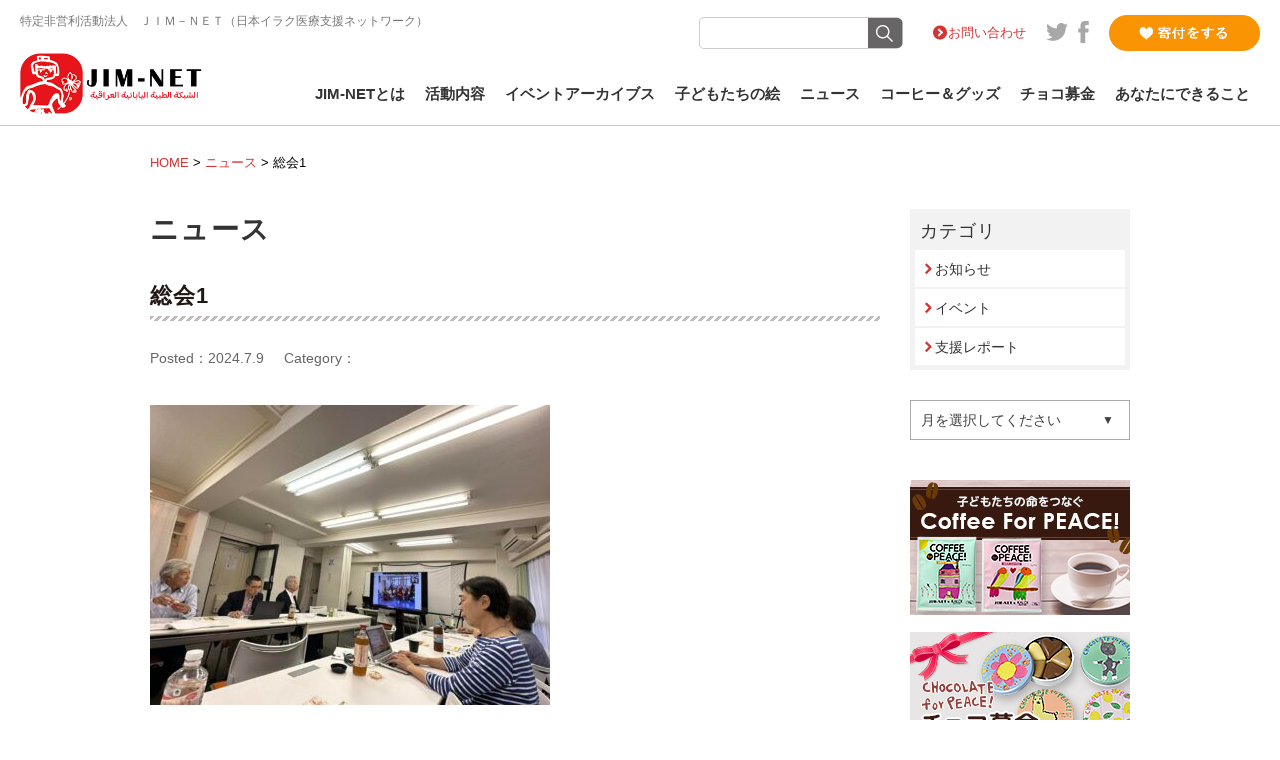

--- FILE ---
content_type: text/html; charset=UTF-8
request_url: https://www.jim-net.org/2024/06/07/10326/%E7%B7%8F%E4%BC%9A1/
body_size: 11236
content:
<!DOCTYPE html>
<html lang="ja" xmlns:og="http://ogp.me/ns#" xmlns:fb="http://www.facebook.com/2008/fbml">
<head>
<meta charset="UTF-8" />
<meta name="viewport" content="width=device-width, initial-scale=1.0">

<meta property="og:image" content="https://www.jim-net.org/cp-bin/wordpress/wp-content/themes/jim-net/images/ogimage.jpg" />
<meta property="og:description" content="" />
<meta name="twitter:image" content="https://www.jim-net.org/cp-bin/wordpress/wp-content/themes/jim-net/images/ogimage.jpg">
<meta name="twitter:description" content="">


<link href="https://www.jim-net.org/cp-bin/wordpress/wp-content/themes/jim-net/interface/favicon.ico" rel="shortcut icon">
<link rel="stylesheet" href="https://www.jim-net.org/cp-bin/wordpress/wp-content/themes/jim-net/css/reset.css" type="text/css">
<link rel="stylesheet" href="https://www.jim-net.org/cp-bin/wordpress/wp-content/themes/jim-net/style.css" type="text/css" />
<link rel="stylesheet" href="https://www.jim-net.org/cp-bin/wordpress/wp-content/themes/jim-net/css/flexslider.css" type="text/css">
<link rel="stylesheet" href="https://www.jim-net.org/cp-bin/wordpress/wp-content/themes/jim-net/css/animate.min.css" media="all">
<link href="https://fonts.googleapis.com/css?family=Roboto" rel="stylesheet"> 
<link href="https://maxcdn.bootstrapcdn.com/font-awesome/4.7.0/css/font-awesome.min.css" rel="stylesheet" integrity="sha384-wvfXpqpZZVQGK6TAh5PVlGOfQNHSoD2xbE+QkPxCAFlNEevoEH3Sl0sibVcOQVnN" crossorigin="anonymous">
<script src="https://ajax.googleapis.com/ajax/libs/jquery/1.8.3/jquery.min.js?ver=1.8.3"></script>
<script type="text/javascript" src="https://www.jim-net.org/cp-bin/wordpress/wp-content/themes/jim-net/js/jquery.flexslider.js"></script>
<script type="text/javascript" src="https://www.jim-net.org/cp-bin/wordpress/wp-content/themes/jim-net/js/toggle.js"></script>
<script type="text/javascript" src="https://www.jim-net.org/cp-bin/wordpress/wp-content/themes/jim-net/js/smooth-scroll.js"></script>
<script type="text/javascript" src="https://www.jim-net.org/cp-bin/wordpress/wp-content/themes/jim-net/js/tab.js"></script>
<script type="text/javascript" src="https://www.jim-net.org/cp-bin/wordpress/wp-content/themes/jim-net/js/jquery.chocolat.js"></script>
<script type="text/javascript">
$(window).load(function() {
$('.flexslider').flexslider({
animation: "fade",
    animationLoop: true,
	slideshowSpeed: 7000,
	animationSpeed: 1600,
    itemWidth: 1180,
    itemMargin: 0,
    minItems: 1,
    maxItems: 3,
	directionNav: false,
	controlNav: false
});
});

smoothScroll.init({
	selector: '[data-scroll]',	
	selectorHeader: '[data-scroll-header]',	
	speed: 800,
	easing: 'easeInOutQuad',
	offset: 0,	
	updateURL: true,
	callback: function () {}
	}) ;


$(window).on('load resize', function(){
    var w = $(window).width();
    var x = 768;
    if (w >= x) {

$(function() {
	$('nav#nav ul li').hover(function() {
		sethover = setTimeout($.proxy(function(){
			$("ul.sub-menu:not(:animated)",this).slideDown('fast');
		},this), 100);
	}, 
	function() {
       $("ul.sub-menu",this).slideUp('fast');
	   clearTimeout(sethover);
    });
});

}
	else {
	$("nav#nav ul li").unbind();
 }
}); 

$(function(){
    var ua = navigator.userAgent;
    if(ua.indexOf('iPhone') > 0 || ua.indexOf('Android') > 0){
        $('.telLink').each(function(){
            var str = $(this).text();
            $(this).html($('<a>').attr('href', 'tel:' + str.replace(/-/g, '')).append(str + '</a>'));
        });
    }
});



$(window).on('load scroll', function(){
		if ($(window).scrollTop() > 150 &&  $(window).width() >= 768) {
			$('header').addClass('fixed');
			$('#noHeadImg,#headVisual,#topVisualWrapper').addClass('fixed');
			$('#headVisual').addClass('fixed');
		} else {
			$('header').removeClass('fixed');
			$('#noHeadImg,#headVisual,#topVisualWrapper').removeClass('fixed');
		}
	})

  </script>
 

		<!-- All in One SEO 4.6.5 - aioseo.com -->
		<title>総会1 | JIM-NET（ジムネット）公式サイト</title>
		<meta name="robots" content="max-image-preview:large" />
		<link rel="canonical" href="https://www.jim-net.org/2024/06/07/10326/%e7%b7%8f%e4%bc%9a1/" />
		<meta name="generator" content="All in One SEO (AIOSEO) 4.6.5" />
		<meta property="og:locale" content="ja_JP" />
		<meta property="og:site_name" content="JIM-NET（ジムネット）公式サイト | 鎌田實が名誉顧問を務めるJIM-NET(ジムネット)は、チョコ募金などを通じてイラクの子どもたちを支援しています" />
		<meta property="og:type" content="article" />
		<meta property="og:title" content="総会1 | JIM-NET（ジムネット）公式サイト" />
		<meta property="og:url" content="https://www.jim-net.org/2024/06/07/10326/%e7%b7%8f%e4%bc%9a1/" />
		<meta property="article:published_time" content="2024-07-09T07:11:39+00:00" />
		<meta property="article:modified_time" content="2024-07-09T07:11:39+00:00" />
		<meta name="twitter:card" content="summary" />
		<meta name="twitter:title" content="総会1 | JIM-NET（ジムネット）公式サイト" />
		<meta name="google" content="nositelinkssearchbox" />
		<script type="application/ld+json" class="aioseo-schema">
			{"@context":"https:\/\/schema.org","@graph":[{"@type":"BreadcrumbList","@id":"https:\/\/www.jim-net.org\/2024\/06\/07\/10326\/%e7%b7%8f%e4%bc%9a1\/#breadcrumblist","itemListElement":[{"@type":"ListItem","@id":"https:\/\/www.jim-net.org\/#listItem","position":1,"name":"\u5bb6","item":"https:\/\/www.jim-net.org\/","nextItem":"https:\/\/www.jim-net.org\/2024\/06\/07\/10326\/%e7%b7%8f%e4%bc%9a1\/#listItem"},{"@type":"ListItem","@id":"https:\/\/www.jim-net.org\/2024\/06\/07\/10326\/%e7%b7%8f%e4%bc%9a1\/#listItem","position":2,"name":"\u7dcf\u4f1a1","previousItem":"https:\/\/www.jim-net.org\/#listItem"}]},{"@type":"ItemPage","@id":"https:\/\/www.jim-net.org\/2024\/06\/07\/10326\/%e7%b7%8f%e4%bc%9a1\/#itempage","url":"https:\/\/www.jim-net.org\/2024\/06\/07\/10326\/%e7%b7%8f%e4%bc%9a1\/","name":"\u7dcf\u4f1a1 | JIM-NET\uff08\u30b8\u30e0\u30cd\u30c3\u30c8\uff09\u516c\u5f0f\u30b5\u30a4\u30c8","inLanguage":"ja","isPartOf":{"@id":"https:\/\/www.jim-net.org\/#website"},"breadcrumb":{"@id":"https:\/\/www.jim-net.org\/2024\/06\/07\/10326\/%e7%b7%8f%e4%bc%9a1\/#breadcrumblist"},"author":{"@id":"https:\/\/www.jim-net.org\/author\/jim-net-admin\/#author"},"creator":{"@id":"https:\/\/www.jim-net.org\/author\/jim-net-admin\/#author"},"datePublished":"2024-07-09T16:11:39+09:00","dateModified":"2024-07-09T16:11:39+09:00"},{"@type":"Organization","@id":"https:\/\/www.jim-net.org\/#organization","name":"JIM-NET\uff08\u30b8\u30e0\u30cd\u30c3\u30c8\uff09\u516c\u5f0f\u30b5\u30a4\u30c8","description":"\u938c\u7530\u5be6\u304c\u540d\u8a89\u9867\u554f\u3092\u52d9\u3081\u308bJIM-NET(\u30b8\u30e0\u30cd\u30c3\u30c8)\u306f\u3001\u30c1\u30e7\u30b3\u52df\u91d1\u306a\u3069\u3092\u901a\u3058\u3066\u30a4\u30e9\u30af\u306e\u5b50\u3069\u3082\u305f\u3061\u3092\u652f\u63f4\u3057\u3066\u3044\u307e\u3059","url":"https:\/\/www.jim-net.org\/"},{"@type":"Person","@id":"https:\/\/www.jim-net.org\/author\/jim-net-admin\/#author","url":"https:\/\/www.jim-net.org\/author\/jim-net-admin\/","name":"jim-net-admin"},{"@type":"WebSite","@id":"https:\/\/www.jim-net.org\/#website","url":"https:\/\/www.jim-net.org\/","name":"JIM-NET\uff08\u30b8\u30e0\u30cd\u30c3\u30c8\uff09\u516c\u5f0f\u30b5\u30a4\u30c8","description":"\u938c\u7530\u5be6\u304c\u540d\u8a89\u9867\u554f\u3092\u52d9\u3081\u308bJIM-NET(\u30b8\u30e0\u30cd\u30c3\u30c8)\u306f\u3001\u30c1\u30e7\u30b3\u52df\u91d1\u306a\u3069\u3092\u901a\u3058\u3066\u30a4\u30e9\u30af\u306e\u5b50\u3069\u3082\u305f\u3061\u3092\u652f\u63f4\u3057\u3066\u3044\u307e\u3059","inLanguage":"ja","publisher":{"@id":"https:\/\/www.jim-net.org\/#organization"}}]}
		</script>
		<!-- All in One SEO -->


<!-- Google Tag Manager for WordPress by gtm4wp.com -->
<script data-cfasync="false" data-pagespeed-no-defer>
	var gtm4wp_datalayer_name = "dataLayer";
	var dataLayer = dataLayer || [];
</script>
<!-- End Google Tag Manager for WordPress by gtm4wp.com --><link rel="alternate" type="application/rss+xml" title="JIM-NET（ジムネット）公式サイト &raquo; フィード" href="https://www.jim-net.org/feed/" />
<link rel="alternate" type="application/rss+xml" title="JIM-NET（ジムネット）公式サイト &raquo; コメントフィード" href="https://www.jim-net.org/comments/feed/" />
<link rel='stylesheet' id='wp-block-library-css' href='https://www.jim-net.org/cp-bin/wordpress/wp-includes/css/dist/block-library/style.min.css?ver=6.5.7' type='text/css' media='all' />
<style id='classic-theme-styles-inline-css' type='text/css'>
/*! This file is auto-generated */
.wp-block-button__link{color:#fff;background-color:#32373c;border-radius:9999px;box-shadow:none;text-decoration:none;padding:calc(.667em + 2px) calc(1.333em + 2px);font-size:1.125em}.wp-block-file__button{background:#32373c;color:#fff;text-decoration:none}
</style>
<style id='global-styles-inline-css' type='text/css'>
body{--wp--preset--color--black: #000000;--wp--preset--color--cyan-bluish-gray: #abb8c3;--wp--preset--color--white: #ffffff;--wp--preset--color--pale-pink: #f78da7;--wp--preset--color--vivid-red: #cf2e2e;--wp--preset--color--luminous-vivid-orange: #ff6900;--wp--preset--color--luminous-vivid-amber: #fcb900;--wp--preset--color--light-green-cyan: #7bdcb5;--wp--preset--color--vivid-green-cyan: #00d084;--wp--preset--color--pale-cyan-blue: #8ed1fc;--wp--preset--color--vivid-cyan-blue: #0693e3;--wp--preset--color--vivid-purple: #9b51e0;--wp--preset--gradient--vivid-cyan-blue-to-vivid-purple: linear-gradient(135deg,rgba(6,147,227,1) 0%,rgb(155,81,224) 100%);--wp--preset--gradient--light-green-cyan-to-vivid-green-cyan: linear-gradient(135deg,rgb(122,220,180) 0%,rgb(0,208,130) 100%);--wp--preset--gradient--luminous-vivid-amber-to-luminous-vivid-orange: linear-gradient(135deg,rgba(252,185,0,1) 0%,rgba(255,105,0,1) 100%);--wp--preset--gradient--luminous-vivid-orange-to-vivid-red: linear-gradient(135deg,rgba(255,105,0,1) 0%,rgb(207,46,46) 100%);--wp--preset--gradient--very-light-gray-to-cyan-bluish-gray: linear-gradient(135deg,rgb(238,238,238) 0%,rgb(169,184,195) 100%);--wp--preset--gradient--cool-to-warm-spectrum: linear-gradient(135deg,rgb(74,234,220) 0%,rgb(151,120,209) 20%,rgb(207,42,186) 40%,rgb(238,44,130) 60%,rgb(251,105,98) 80%,rgb(254,248,76) 100%);--wp--preset--gradient--blush-light-purple: linear-gradient(135deg,rgb(255,206,236) 0%,rgb(152,150,240) 100%);--wp--preset--gradient--blush-bordeaux: linear-gradient(135deg,rgb(254,205,165) 0%,rgb(254,45,45) 50%,rgb(107,0,62) 100%);--wp--preset--gradient--luminous-dusk: linear-gradient(135deg,rgb(255,203,112) 0%,rgb(199,81,192) 50%,rgb(65,88,208) 100%);--wp--preset--gradient--pale-ocean: linear-gradient(135deg,rgb(255,245,203) 0%,rgb(182,227,212) 50%,rgb(51,167,181) 100%);--wp--preset--gradient--electric-grass: linear-gradient(135deg,rgb(202,248,128) 0%,rgb(113,206,126) 100%);--wp--preset--gradient--midnight: linear-gradient(135deg,rgb(2,3,129) 0%,rgb(40,116,252) 100%);--wp--preset--font-size--small: 13px;--wp--preset--font-size--medium: 20px;--wp--preset--font-size--large: 36px;--wp--preset--font-size--x-large: 42px;--wp--preset--spacing--20: 0.44rem;--wp--preset--spacing--30: 0.67rem;--wp--preset--spacing--40: 1rem;--wp--preset--spacing--50: 1.5rem;--wp--preset--spacing--60: 2.25rem;--wp--preset--spacing--70: 3.38rem;--wp--preset--spacing--80: 5.06rem;--wp--preset--shadow--natural: 6px 6px 9px rgba(0, 0, 0, 0.2);--wp--preset--shadow--deep: 12px 12px 50px rgba(0, 0, 0, 0.4);--wp--preset--shadow--sharp: 6px 6px 0px rgba(0, 0, 0, 0.2);--wp--preset--shadow--outlined: 6px 6px 0px -3px rgba(255, 255, 255, 1), 6px 6px rgba(0, 0, 0, 1);--wp--preset--shadow--crisp: 6px 6px 0px rgba(0, 0, 0, 1);}:where(.is-layout-flex){gap: 0.5em;}:where(.is-layout-grid){gap: 0.5em;}body .is-layout-flex{display: flex;}body .is-layout-flex{flex-wrap: wrap;align-items: center;}body .is-layout-flex > *{margin: 0;}body .is-layout-grid{display: grid;}body .is-layout-grid > *{margin: 0;}:where(.wp-block-columns.is-layout-flex){gap: 2em;}:where(.wp-block-columns.is-layout-grid){gap: 2em;}:where(.wp-block-post-template.is-layout-flex){gap: 1.25em;}:where(.wp-block-post-template.is-layout-grid){gap: 1.25em;}.has-black-color{color: var(--wp--preset--color--black) !important;}.has-cyan-bluish-gray-color{color: var(--wp--preset--color--cyan-bluish-gray) !important;}.has-white-color{color: var(--wp--preset--color--white) !important;}.has-pale-pink-color{color: var(--wp--preset--color--pale-pink) !important;}.has-vivid-red-color{color: var(--wp--preset--color--vivid-red) !important;}.has-luminous-vivid-orange-color{color: var(--wp--preset--color--luminous-vivid-orange) !important;}.has-luminous-vivid-amber-color{color: var(--wp--preset--color--luminous-vivid-amber) !important;}.has-light-green-cyan-color{color: var(--wp--preset--color--light-green-cyan) !important;}.has-vivid-green-cyan-color{color: var(--wp--preset--color--vivid-green-cyan) !important;}.has-pale-cyan-blue-color{color: var(--wp--preset--color--pale-cyan-blue) !important;}.has-vivid-cyan-blue-color{color: var(--wp--preset--color--vivid-cyan-blue) !important;}.has-vivid-purple-color{color: var(--wp--preset--color--vivid-purple) !important;}.has-black-background-color{background-color: var(--wp--preset--color--black) !important;}.has-cyan-bluish-gray-background-color{background-color: var(--wp--preset--color--cyan-bluish-gray) !important;}.has-white-background-color{background-color: var(--wp--preset--color--white) !important;}.has-pale-pink-background-color{background-color: var(--wp--preset--color--pale-pink) !important;}.has-vivid-red-background-color{background-color: var(--wp--preset--color--vivid-red) !important;}.has-luminous-vivid-orange-background-color{background-color: var(--wp--preset--color--luminous-vivid-orange) !important;}.has-luminous-vivid-amber-background-color{background-color: var(--wp--preset--color--luminous-vivid-amber) !important;}.has-light-green-cyan-background-color{background-color: var(--wp--preset--color--light-green-cyan) !important;}.has-vivid-green-cyan-background-color{background-color: var(--wp--preset--color--vivid-green-cyan) !important;}.has-pale-cyan-blue-background-color{background-color: var(--wp--preset--color--pale-cyan-blue) !important;}.has-vivid-cyan-blue-background-color{background-color: var(--wp--preset--color--vivid-cyan-blue) !important;}.has-vivid-purple-background-color{background-color: var(--wp--preset--color--vivid-purple) !important;}.has-black-border-color{border-color: var(--wp--preset--color--black) !important;}.has-cyan-bluish-gray-border-color{border-color: var(--wp--preset--color--cyan-bluish-gray) !important;}.has-white-border-color{border-color: var(--wp--preset--color--white) !important;}.has-pale-pink-border-color{border-color: var(--wp--preset--color--pale-pink) !important;}.has-vivid-red-border-color{border-color: var(--wp--preset--color--vivid-red) !important;}.has-luminous-vivid-orange-border-color{border-color: var(--wp--preset--color--luminous-vivid-orange) !important;}.has-luminous-vivid-amber-border-color{border-color: var(--wp--preset--color--luminous-vivid-amber) !important;}.has-light-green-cyan-border-color{border-color: var(--wp--preset--color--light-green-cyan) !important;}.has-vivid-green-cyan-border-color{border-color: var(--wp--preset--color--vivid-green-cyan) !important;}.has-pale-cyan-blue-border-color{border-color: var(--wp--preset--color--pale-cyan-blue) !important;}.has-vivid-cyan-blue-border-color{border-color: var(--wp--preset--color--vivid-cyan-blue) !important;}.has-vivid-purple-border-color{border-color: var(--wp--preset--color--vivid-purple) !important;}.has-vivid-cyan-blue-to-vivid-purple-gradient-background{background: var(--wp--preset--gradient--vivid-cyan-blue-to-vivid-purple) !important;}.has-light-green-cyan-to-vivid-green-cyan-gradient-background{background: var(--wp--preset--gradient--light-green-cyan-to-vivid-green-cyan) !important;}.has-luminous-vivid-amber-to-luminous-vivid-orange-gradient-background{background: var(--wp--preset--gradient--luminous-vivid-amber-to-luminous-vivid-orange) !important;}.has-luminous-vivid-orange-to-vivid-red-gradient-background{background: var(--wp--preset--gradient--luminous-vivid-orange-to-vivid-red) !important;}.has-very-light-gray-to-cyan-bluish-gray-gradient-background{background: var(--wp--preset--gradient--very-light-gray-to-cyan-bluish-gray) !important;}.has-cool-to-warm-spectrum-gradient-background{background: var(--wp--preset--gradient--cool-to-warm-spectrum) !important;}.has-blush-light-purple-gradient-background{background: var(--wp--preset--gradient--blush-light-purple) !important;}.has-blush-bordeaux-gradient-background{background: var(--wp--preset--gradient--blush-bordeaux) !important;}.has-luminous-dusk-gradient-background{background: var(--wp--preset--gradient--luminous-dusk) !important;}.has-pale-ocean-gradient-background{background: var(--wp--preset--gradient--pale-ocean) !important;}.has-electric-grass-gradient-background{background: var(--wp--preset--gradient--electric-grass) !important;}.has-midnight-gradient-background{background: var(--wp--preset--gradient--midnight) !important;}.has-small-font-size{font-size: var(--wp--preset--font-size--small) !important;}.has-medium-font-size{font-size: var(--wp--preset--font-size--medium) !important;}.has-large-font-size{font-size: var(--wp--preset--font-size--large) !important;}.has-x-large-font-size{font-size: var(--wp--preset--font-size--x-large) !important;}
.wp-block-navigation a:where(:not(.wp-element-button)){color: inherit;}
:where(.wp-block-post-template.is-layout-flex){gap: 1.25em;}:where(.wp-block-post-template.is-layout-grid){gap: 1.25em;}
:where(.wp-block-columns.is-layout-flex){gap: 2em;}:where(.wp-block-columns.is-layout-grid){gap: 2em;}
.wp-block-pullquote{font-size: 1.5em;line-height: 1.6;}
</style>
<link rel='stylesheet' id='usces_default_css-css' href='https://www.jim-net.org/cp-bin/wordpress/wp-content/plugins/usc-e-shop/css/usces_default.css?ver=2.11.25.2511121' type='text/css' media='all' />
<link rel='stylesheet' id='dashicons-css' href='https://www.jim-net.org/cp-bin/wordpress/wp-includes/css/dashicons.min.css?ver=6.5.7' type='text/css' media='all' />
<link rel='stylesheet' id='theme_cart_css-css' href='https://www.jim-net.org/cp-bin/wordpress/wp-content/themes/jim-net/usces_cart.css?ver=2.11.25.2511121' type='text/css' media='all' />
<link rel='stylesheet' id='jquery.lightbox.min.css-css' href='https://www.jim-net.org/cp-bin/wordpress/wp-content/plugins/wp-jquery-lightbox/lightboxes/wp-jquery-lightbox/styles/lightbox.min.css?ver=2.2.0' type='text/css' media='all' />
<link rel='stylesheet' id='jqlb-overrides-css' href='https://www.jim-net.org/cp-bin/wordpress/wp-content/plugins/wp-jquery-lightbox/lightboxes/wp-jquery-lightbox/styles/overrides.css?ver=2.2.0' type='text/css' media='all' />
<style id='jqlb-overrides-inline-css' type='text/css'>

			#outerImageContainer {
				box-shadow: 0 0 4px 2px rgba(0,0,0,.2);
			}
			#imageContainer{
				padding: 6px;
			}
			#imageDataContainer {
				box-shadow: 0 -4px 0 0 #fff, 0 0 4px 2px rgba(0,0,0,.1);;
			}
			#prevArrow,
			#nextArrow{
				background-color: rgba(255,255,255,.7;
				color: #000000;
			}
</style>
<script type="text/javascript" src="https://www.jim-net.org/cp-bin/wordpress/wp-includes/js/jquery/jquery.min.js?ver=3.7.1" id="jquery-core-js"></script>
<script type="text/javascript" src="https://www.jim-net.org/cp-bin/wordpress/wp-includes/js/jquery/jquery-migrate.min.js?ver=3.4.1" id="jquery-migrate-js"></script>
<link rel="https://api.w.org/" href="https://www.jim-net.org/wp-json/" /><link rel="alternate" type="application/json" href="https://www.jim-net.org/wp-json/wp/v2/media/10327" /><link rel="alternate" type="application/json+oembed" href="https://www.jim-net.org/wp-json/oembed/1.0/embed?url=https%3A%2F%2Fwww.jim-net.org%2F2024%2F06%2F07%2F10326%2F%25e7%25b7%258f%25e4%25bc%259a1%2F" />
<link rel="alternate" type="text/xml+oembed" href="https://www.jim-net.org/wp-json/oembed/1.0/embed?url=https%3A%2F%2Fwww.jim-net.org%2F2024%2F06%2F07%2F10326%2F%25e7%25b7%258f%25e4%25bc%259a1%2F&#038;format=xml" />

<!-- Google Tag Manager for WordPress by gtm4wp.com -->
<!-- GTM Container placement set to footer -->
<script data-cfasync="false" data-pagespeed-no-defer>
	var dataLayer_content = {"pagePostType":"attachment","pagePostType2":"single-attachment","pagePostAuthor":"jim-net-admin"};
	dataLayer.push( dataLayer_content );
</script>
<script data-cfasync="false">
(function(w,d,s,l,i){w[l]=w[l]||[];w[l].push({'gtm.start':
new Date().getTime(),event:'gtm.js'});var f=d.getElementsByTagName(s)[0],
j=d.createElement(s),dl=l!='dataLayer'?'&l='+l:'';j.async=true;j.src=
'//www.googletagmanager.com/gtm.js?id='+i+dl;f.parentNode.insertBefore(j,f);
})(window,document,'script','dataLayer','GTM-KG3RWHX');
</script>
<!-- End Google Tag Manager for WordPress by gtm4wp.com -->
<!-- Global site tag (gtag.js) - Google Analytics -->
<script async src="https://www.googletagmanager.com/gtag/js?id=G-8K5C5XNCSS"></script>
<script>
  window.dataLayer = window.dataLayer || [];
  function gtag(){dataLayer.push(arguments);}
  gtag('js', new Date());

  gtag('config', 'G-8K5C5XNCSS');
</script>
</head>
<body class="attachment attachment-template-default single single-attachment postid-10327 attachmentid-10327 attachment-jpeg">
<div id="container"> <a name="pageTop" id="pageTop"></a>
  <header id="header" data-scroll-header>
    <div id="headTop" class="clearfix">
		<div id="tagline">特定非営利活動法人　ＪＩＭ－ＮＥＴ（日本イラク医療支援ネットワーク）</div>
		
		<div id="headsub" class="clearfix">
      
			<div id="searchArea">
			<form method="get" class="searchform" action="https://www.jim-net.org/">
				<div>
					<label>検索:</label>
					<input type="text" name="s" />
					<input type="submit" value="" />
				</div>
			</form>
			</div>
			<div id="headLink">
				<ul class="clearfix">
						<li class="contact"><a href="https://www.jim-net.org/contact">お問い合わせ</a></li>
						<li class="social"><a href="https://twitter.com/jim_net" target="_blank"><img src="https://www.jim-net.org/cp-bin/wordpress/wp-content/themes/jim-net/images/ico_tw.svg" width="22" height="18" alt="" class="Twitter"/></a></li>
						<li class="social"><a href="https://www.facebook.com/JapanIraqMedicalNetwork" target="_blank"><img src="https://www.jim-net.org/cp-bin/wordpress/wp-content/themes/jim-net/images/ico_fb.svg" width="11" height="22" alt="" class="Facebook"/></a></li>
					</ul>
			</div>
      <div id="bt-donation"><a href="https://www.jim-net.org/donate/"><img src="https://www.jim-net.org/cp-bin/wordpress/wp-content/themes/jim-net/images/bt_donation.png" width="151" height="36" alt="寄付をする" ></a></div>
		</div>
	</div>
	<div id="headBottom" class="clearfix">
      <div id="logo"><a href="https://www.jim-net.org"><img src="https://www.jim-net.org/cp-bin/wordpress/wp-content/themes/jim-net/images/logo_jimnet.png" width="185" height="61" alt="JIM-NET" ></a></div>
      <a class="menu"><span class="bar" id="bar01"></span> <span class="bar" id="bar02"></span> <span class="bar" id="bar03"></span></a>
    <nav id="nav" class="clearfix">
		  <ul class="clearfix"  id="menu-mainmenu">
			<li class="menu-item-has-children "><a href="https://www.jim-net.org/about/">JIM-NETとは</a><a class="menu-child subMenuTrigger"><span class="bar" id="bar01"></span> <span class="bar" id="bar02"></span> </a>
				<ul class="sub-menu navi-about">
					<li id="menu-item-70" class="menu-item menu-item-type-post_type menu-item-object-page menu-item-70"><a href="https://www.jim-net.org/about/">JIM-NETとは</a></li>
<li id="menu-item-236" class="menu-item menu-item-type-post_type menu-item-object-page menu-item-236"><a href="https://www.jim-net.org/about/message/">ご挨拶</a></li>
<li id="menu-item-237" class="menu-item menu-item-type-post_type menu-item-object-page menu-item-237"><a href="https://www.jim-net.org/about/vision/">団体理念</a></li>
<li id="menu-item-234" class="menu-item menu-item-type-post_type menu-item-object-page menu-item-234"><a href="https://www.jim-net.org/about/history/">JIM-NETの歩み</a></li>
<li id="menu-item-235" class="menu-item menu-item-type-post_type menu-item-object-page menu-item-235"><a href="https://www.jim-net.org/about/staff/">スタッフ紹介</a></li>
<li id="menu-item-231" class="menu-item menu-item-type-post_type menu-item-object-page menu-item-231"><a href="https://www.jim-net.org/about/recruit-2/">スタッフ募集</a></li>
<li id="menu-item-233" class="menu-item menu-item-type-post_type menu-item-object-page menu-item-233"><a href="https://www.jim-net.org/about/newsletter/">JIM-NET便り</a></li>
<li id="menu-item-232" class="menu-item menu-item-type-post_type menu-item-object-page menu-item-232"><a href="https://www.jim-net.org/about/annual_report/">年次報告・会計報告</a></li>
<li id="menu-item-230" class="menu-item menu-item-type-post_type menu-item-object-page menu-item-230"><a href="https://www.jim-net.org/about/access/">アクセス</a></li>
				</ul>
			</li>
			<li class="menu-item-has-children "><a href="https://www.jim-net.org/activity/">活動内容</a> <a class="menu-child subMenuTrigger"><span class="bar" id="bar01"></span> <span class="bar" id="bar02"></span> </a>
				<ul class="sub-menu navi-act">
					<li id="menu-item-59" class="menu-item menu-item-type-post_type menu-item-object-page menu-item-59"><a href="https://www.jim-net.org/activity/iraq/">イラク小児がん支援</a></li>
<li id="menu-item-66" class="menu-item menu-item-type-post_type menu-item-object-page menu-item-66"><a href="https://www.jim-net.org/activity/refugee/">難民支援</a></li>
<li id="menu-item-275" class="menu-item menu-item-type-post_type menu-item-object-page menu-item-275"><a href="https://www.jim-net.org/activity/fukushima/">福島支援</a></li>
<li id="menu-item-274" class="menu-item menu-item-type-post_type menu-item-object-page menu-item-274"><a href="https://www.jim-net.org/activity/adovocacy/">アドボカシー</a></li>
				</ul>
			</li>
        <li class="menu-item-has-children "><a href="https://www.jim-net.org/event-archives/">イベントアーカイブス</a> <a class="menu-child subMenuTrigger"><span class="bar" id="bar01"></span> <span class="bar" id="bar02"></span> </a>
				
			</li>
			<li class="menu-item-has-children "><a href="https://www.jim-net.org/art/">子どもたちの絵</a><a class="menu-child subMenuTrigger"><span class="bar" id="bar01"></span> <span class="bar" id="bar02"></span> </a>
				<ul class="sub-menu navi-art">
					<li id="menu-item-121" class="menu-item menu-item-type-post_type menu-item-object-page menu-item-121"><a href="https://www.jim-net.org/art/artists/">子どもたちの紹介</a></li>
				</ul>
			</li>
			<li class="menu-item-has-children "><a href="https://www.jim-net.org/news/">ニュース</a> <a class="menu-child subMenuTrigger"><span class="bar" id="bar01"></span> <span class="bar" id="bar02"></span> </a>
			<ul class="sub-menu navi-news ">
					<li id="menu-item-752" class="menu-item menu-item-type-taxonomy menu-item-object-category menu-item-752"><a href="https://www.jim-net.org/news/info/">お知らせ</a></li>
<li id="menu-item-753" class="menu-item menu-item-type-taxonomy menu-item-object-category menu-item-753"><a href="https://www.jim-net.org/news/event/">イベント</a></li>
<li id="menu-item-754" class="menu-item menu-item-type-taxonomy menu-item-object-category menu-item-754"><a href="https://www.jim-net.org/news/report/">支援レポート</a></li>
				</ul>
</li>

                				<li class="menu-item-has-children "><a href="https://www.jim-net.org/2021/08/10/7102/">コーヒー＆グッズ</a><a class="menu-child subMenuTrigger"><span class="bar" id="bar01"></span> <span class="bar" id="bar02"></span> </a>
				<ul class="sub-menu navi-art">
					<li id="menu-item-7119" class="menu-item menu-item-type-post_type menu-item-object-post menu-item-7119"><a href="https://www.jim-net.org/2021/08/10/7102/">コーヒーについて</a></li>
<li id="menu-item-7120" class="menu-item menu-item-type-taxonomy menu-item-object-category menu-item-7120"><a href="https://www.jim-net.org/news/item/">商品一覧・ご購入</a></li>
<li id="menu-item-7121" class="menu-item menu-item-type-post_type menu-item-object-page menu-item-7121"><a href="https://www.jim-net.org/faq_coffee/">よくある質問</a></li>
				</ul>
			</li>

                				<li class="menu-item-has-children "><a href="https://www.jim-net.org/2021/10/05/7283/">チョコ募金</a><a class="menu-child subMenuTrigger"><span class="bar" id="bar01"></span> <span class="bar" id="bar02"></span> </a>
				<ul class="sub-menu navi-art">
					<li id="menu-item-3300" class="menu-item menu-item-type-post_type menu-item-object-page menu-item-3300"><a href="https://www.jim-net.org/choco/">チョコ募金トップ</a></li>
<li id="menu-item-3317" class="menu-item menu-item-type-post_type menu-item-object-page menu-item-3317"><a href="https://www.jim-net.org/choco/choco_history/">チョコ募金の歴史</a></li>
<li id="menu-item-7291" class="menu-item menu-item-type-custom menu-item-object-custom menu-item-7291"><a href="https://www.jim-net.org/news/item/">お申込みフォーム</a></li>
<li id="menu-item-3313" class="menu-item menu-item-type-custom menu-item-object-custom menu-item-3313"><a href="/?post_type=qa">よくあるご質問</a></li>
<li id="menu-item-3316" class="menu-item menu-item-type-custom menu-item-object-custom menu-item-3316"><a href="/?post_type=message">皆様からのメッセージ</a></li>
<li id="menu-item-3314" class="menu-item menu-item-type-custom menu-item-object-custom menu-item-3314"><a href="/?post_type=place">チョコ募金ができるところ</a></li>
				</ul>
			</li>

			<li class="menu-item-has-children "><a href="https://www.jim-net.org/support/">あなたにできること</a><a class="menu-child subMenuTrigger"><span class="bar" id="bar01"></span> <span class="bar" id="bar02"></span> </a>
			<ul class="sub-menu navi-support">
					<li id="menu-item-151" class="menu-item menu-item-type-post_type menu-item-object-page menu-item-151"><a href="https://www.jim-net.org/support/supporter/">サポーターになる</a></li>
<li id="menu-item-4045" class="menu-item menu-item-type-custom menu-item-object-custom menu-item-4045"><a href="https://www.jim-net.org/activity/">活動内容を知る</a></li>
				</ul>
			</li>
			
			</ul>
			
     </nav>
    </div>
	<div id="bt-donation-sp"><a href="https://www.jim-net.org/donate/"><img src="https://www.jim-net.org/cp-bin/wordpress/wp-content/themes/jim-net/images/bt_donation.png" width="168" height="40" alt="寄付をする" ></a></div>
	</header>
  <!-- header End -->
  

<div id="noHeadImg"></div>
<div id="contentsWrapper">
	  <div id="contentsArea" class="page-noHeader clearfix" >
			  <div id="breadcrumb">
			<a href="https://www.jim-net.org">HOME</a> &gt; <a href="https://www.jim-net.org/news/">ニュース</a> &gt; 総会1		</div>

<main id="mainArea">
<h1>ニュース</h1>
<h2>総会1</h2>
<div id="postInfo"  class="clearfix">
<p class="postdate">Posted：2024.7.9</p>
<p class="category">Category：</p>
</div>
<div id="post">
	       <p class="attachment"><a href='https://www.jim-net.org/cp-bin/wordpress/wp-content/uploads/2024/07/e8afce7be4024b020d97bbe399c6cf8b.jpg' rel="lightbox[10327]"><img fetchpriority="high" decoding="async" width="400" height="300" src="https://www.jim-net.org/cp-bin/wordpress/wp-content/uploads/2024/07/e8afce7be4024b020d97bbe399c6cf8b-400x300.jpg" class="attachment-medium size-medium" alt="" srcset="https://www.jim-net.org/cp-bin/wordpress/wp-content/uploads/2024/07/e8afce7be4024b020d97bbe399c6cf8b-400x300.jpg 400w, https://www.jim-net.org/cp-bin/wordpress/wp-content/uploads/2024/07/e8afce7be4024b020d97bbe399c6cf8b-600x450.jpg 600w, https://www.jim-net.org/cp-bin/wordpress/wp-content/uploads/2024/07/e8afce7be4024b020d97bbe399c6cf8b-768x576.jpg 768w, https://www.jim-net.org/cp-bin/wordpress/wp-content/uploads/2024/07/e8afce7be4024b020d97bbe399c6cf8b-1536x1152.jpg 1536w, https://www.jim-net.org/cp-bin/wordpress/wp-content/uploads/2024/07/e8afce7be4024b020d97bbe399c6cf8b.jpg 2048w" sizes="(max-width: 400px) 100vw, 400px" /></a></p>
    	<p></p>
	
	<div id="socialLink">
          <div id="fb-root"></div>
  <script>(function(d, s, id) {
    var js, fjs = d.getElementsByTagName(s)[0];
    if (d.getElementById(id)) return;
    js = d.createElement(s); js.id = id;
    js.src = "//connect.facebook.net/ja_JP/all.js#xfbml=1";
    fjs.parentNode.insertBefore(js, fjs);
  }(document, 'script', 'facebook-jssdk'));</script>
          <ul class="clearfix">
		  <li id="fbLike"><fb:like href="https://www.jim-net.org/2024/06/07/10326/%e7%b7%8f%e4%bc%9a1/" send="false" layout="button_count" width="140" show_faces="true" font="lucida grande"></fb:like></li>
          <li id="TweetShare"><a href="https://twitter.com/share" class="twitter-share-button" data-lang="ja">ツイート</a>
  <script>!function(d,s,id){var js,fjs=d.getElementsByTagName(s)[0];if(!d.getElementById(id)){js=d.createElement(s);js.id=id;js.src="//platform.twitter.com/widgets.js";fjs.parentNode.insertBefore(js,fjs);}}(document,"script","twitter-wjs");</script></li>
        </ul>
		</div>
		
	
	
	
	
	
	<p class="pagenation clearfix">
				
        </p>
</div>

</main>



<aside id="sideArea">

<nav>
<h2>カテゴリ</h2>
	<ul class="sideNavi">
			<li class="cat-item cat-item-3"><a href="https://www.jim-net.org/news/info/">お知らせ</a>
</li>
	<li class="cat-item cat-item-4"><a href="https://www.jim-net.org/news/event/">イベント</a>
</li>
	<li class="cat-item cat-item-5"><a href="https://www.jim-net.org/news/report/">支援レポート</a>
</li>
	</ul>
	<div class="select-box">
					<label for="select-box1" class="label select-box1"><span class="label-desc">月を選択してください</span> </label>
					<select id="select-box1" class="form-select" onChange='document.location.href=this.options[this.selectedIndex].value;'>
						<option value="">月を選択</option>
							<option value='https://www.jim-net.org/2025/10/'> 2025年10月 &nbsp;(6)</option>
	<option value='https://www.jim-net.org/2025/09/'> 2025年9月 &nbsp;(11)</option>
	<option value='https://www.jim-net.org/2025/08/'> 2025年8月 &nbsp;(7)</option>
	<option value='https://www.jim-net.org/2025/07/'> 2025年7月 &nbsp;(7)</option>
	<option value='https://www.jim-net.org/2025/06/'> 2025年6月 &nbsp;(6)</option>
	<option value='https://www.jim-net.org/2025/05/'> 2025年5月 &nbsp;(6)</option>
	<option value='https://www.jim-net.org/2025/04/'> 2025年4月 &nbsp;(2)</option>
	<option value='https://www.jim-net.org/2025/03/'> 2025年3月 &nbsp;(6)</option>
	<option value='https://www.jim-net.org/2025/02/'> 2025年2月 &nbsp;(12)</option>
	<option value='https://www.jim-net.org/2025/01/'> 2025年1月 &nbsp;(6)</option>
	<option value='https://www.jim-net.org/2024/12/'> 2024年12月 &nbsp;(12)</option>
	<option value='https://www.jim-net.org/2024/11/'> 2024年11月 &nbsp;(3)</option>
	<option value='https://www.jim-net.org/2024/10/'> 2024年10月 &nbsp;(9)</option>
	<option value='https://www.jim-net.org/2024/09/'> 2024年9月 &nbsp;(4)</option>
	<option value='https://www.jim-net.org/2024/08/'> 2024年8月 &nbsp;(6)</option>
	<option value='https://www.jim-net.org/2024/07/'> 2024年7月 &nbsp;(3)</option>
	<option value='https://www.jim-net.org/2024/06/'> 2024年6月 &nbsp;(5)</option>
	<option value='https://www.jim-net.org/2024/05/'> 2024年5月 &nbsp;(2)</option>
	<option value='https://www.jim-net.org/2024/04/'> 2024年4月 &nbsp;(2)</option>
	<option value='https://www.jim-net.org/2024/03/'> 2024年3月 &nbsp;(6)</option>
	<option value='https://www.jim-net.org/2024/02/'> 2024年2月 &nbsp;(8)</option>
	<option value='https://www.jim-net.org/2024/01/'> 2024年1月 &nbsp;(2)</option>
	<option value='https://www.jim-net.org/2023/12/'> 2023年12月 &nbsp;(6)</option>
	<option value='https://www.jim-net.org/2023/11/'> 2023年11月 &nbsp;(11)</option>
	<option value='https://www.jim-net.org/2023/10/'> 2023年10月 &nbsp;(8)</option>
	<option value='https://www.jim-net.org/2023/09/'> 2023年9月 &nbsp;(4)</option>
	<option value='https://www.jim-net.org/2023/08/'> 2023年8月 &nbsp;(10)</option>
	<option value='https://www.jim-net.org/2023/07/'> 2023年7月 &nbsp;(7)</option>
	<option value='https://www.jim-net.org/2023/06/'> 2023年6月 &nbsp;(8)</option>
	<option value='https://www.jim-net.org/2023/05/'> 2023年5月 &nbsp;(3)</option>
	<option value='https://www.jim-net.org/2023/04/'> 2023年4月 &nbsp;(2)</option>
	<option value='https://www.jim-net.org/2023/03/'> 2023年3月 &nbsp;(8)</option>
	<option value='https://www.jim-net.org/2023/02/'> 2023年2月 &nbsp;(7)</option>
	<option value='https://www.jim-net.org/2023/01/'> 2023年1月 &nbsp;(3)</option>
	<option value='https://www.jim-net.org/2022/12/'> 2022年12月 &nbsp;(5)</option>
	<option value='https://www.jim-net.org/2022/11/'> 2022年11月 &nbsp;(7)</option>
	<option value='https://www.jim-net.org/2022/10/'> 2022年10月 &nbsp;(5)</option>
	<option value='https://www.jim-net.org/2022/09/'> 2022年9月 &nbsp;(9)</option>
	<option value='https://www.jim-net.org/2022/08/'> 2022年8月 &nbsp;(10)</option>
	<option value='https://www.jim-net.org/2022/07/'> 2022年7月 &nbsp;(4)</option>
	<option value='https://www.jim-net.org/2022/06/'> 2022年6月 &nbsp;(7)</option>
	<option value='https://www.jim-net.org/2022/05/'> 2022年5月 &nbsp;(9)</option>
	<option value='https://www.jim-net.org/2022/04/'> 2022年4月 &nbsp;(8)</option>
	<option value='https://www.jim-net.org/2022/03/'> 2022年3月 &nbsp;(13)</option>
	<option value='https://www.jim-net.org/2022/02/'> 2022年2月 &nbsp;(5)</option>
	<option value='https://www.jim-net.org/2022/01/'> 2022年1月 &nbsp;(12)</option>
	<option value='https://www.jim-net.org/2021/12/'> 2021年12月 &nbsp;(9)</option>
	<option value='https://www.jim-net.org/2021/11/'> 2021年11月 &nbsp;(18)</option>
	<option value='https://www.jim-net.org/2021/10/'> 2021年10月 &nbsp;(12)</option>
	<option value='https://www.jim-net.org/2021/09/'> 2021年9月 &nbsp;(13)</option>
	<option value='https://www.jim-net.org/2021/08/'> 2021年8月 &nbsp;(14)</option>
	<option value='https://www.jim-net.org/2021/07/'> 2021年7月 &nbsp;(9)</option>
	<option value='https://www.jim-net.org/2021/06/'> 2021年6月 &nbsp;(10)</option>
	<option value='https://www.jim-net.org/2021/05/'> 2021年5月 &nbsp;(4)</option>
	<option value='https://www.jim-net.org/2021/04/'> 2021年4月 &nbsp;(8)</option>
	<option value='https://www.jim-net.org/2021/03/'> 2021年3月 &nbsp;(14)</option>
	<option value='https://www.jim-net.org/2021/02/'> 2021年2月 &nbsp;(16)</option>
	<option value='https://www.jim-net.org/2021/01/'> 2021年1月 &nbsp;(12)</option>
	<option value='https://www.jim-net.org/2020/12/'> 2020年12月 &nbsp;(6)</option>
	<option value='https://www.jim-net.org/2020/11/'> 2020年11月 &nbsp;(30)</option>
	<option value='https://www.jim-net.org/2020/10/'> 2020年10月 &nbsp;(18)</option>
	<option value='https://www.jim-net.org/2020/09/'> 2020年9月 &nbsp;(12)</option>
	<option value='https://www.jim-net.org/2020/08/'> 2020年8月 &nbsp;(12)</option>
	<option value='https://www.jim-net.org/2020/07/'> 2020年7月 &nbsp;(21)</option>
	<option value='https://www.jim-net.org/2020/06/'> 2020年6月 &nbsp;(22)</option>
	<option value='https://www.jim-net.org/2020/05/'> 2020年5月 &nbsp;(8)</option>
	<option value='https://www.jim-net.org/2020/04/'> 2020年4月 &nbsp;(14)</option>
	<option value='https://www.jim-net.org/2020/03/'> 2020年3月 &nbsp;(11)</option>
	<option value='https://www.jim-net.org/2020/02/'> 2020年2月 &nbsp;(8)</option>
	<option value='https://www.jim-net.org/2020/01/'> 2020年1月 &nbsp;(18)</option>
	<option value='https://www.jim-net.org/2019/12/'> 2019年12月 &nbsp;(31)</option>
	<option value='https://www.jim-net.org/2019/11/'> 2019年11月 &nbsp;(14)</option>
	<option value='https://www.jim-net.org/2019/10/'> 2019年10月 &nbsp;(13)</option>
	<option value='https://www.jim-net.org/2019/09/'> 2019年9月 &nbsp;(8)</option>
	<option value='https://www.jim-net.org/2019/08/'> 2019年8月 &nbsp;(8)</option>
	<option value='https://www.jim-net.org/2019/07/'> 2019年7月 &nbsp;(16)</option>
	<option value='https://www.jim-net.org/2019/06/'> 2019年6月 &nbsp;(11)</option>
	<option value='https://www.jim-net.org/2019/05/'> 2019年5月 &nbsp;(10)</option>
	<option value='https://www.jim-net.org/2019/04/'> 2019年4月 &nbsp;(12)</option>
	<option value='https://www.jim-net.org/2019/03/'> 2019年3月 &nbsp;(8)</option>
	<option value='https://www.jim-net.org/2019/02/'> 2019年2月 &nbsp;(8)</option>
	<option value='https://www.jim-net.org/2019/01/'> 2019年1月 &nbsp;(7)</option>
	<option value='https://www.jim-net.org/2018/12/'> 2018年12月 &nbsp;(5)</option>
	<option value='https://www.jim-net.org/2018/11/'> 2018年11月 &nbsp;(33)</option>
	<option value='https://www.jim-net.org/2018/10/'> 2018年10月 &nbsp;(20)</option>
	<option value='https://www.jim-net.org/2018/09/'> 2018年9月 &nbsp;(13)</option>
	<option value='https://www.jim-net.org/2018/08/'> 2018年8月 &nbsp;(21)</option>
	<option value='https://www.jim-net.org/2018/07/'> 2018年7月 &nbsp;(12)</option>
	<option value='https://www.jim-net.org/2018/06/'> 2018年6月 &nbsp;(19)</option>
	<option value='https://www.jim-net.org/2018/05/'> 2018年5月 &nbsp;(10)</option>
	<option value='https://www.jim-net.org/2018/04/'> 2018年4月 &nbsp;(6)</option>
	<option value='https://www.jim-net.org/2018/03/'> 2018年3月 &nbsp;(13)</option>
	<option value='https://www.jim-net.org/2018/02/'> 2018年2月 &nbsp;(10)</option>
	<option value='https://www.jim-net.org/2018/01/'> 2018年1月 &nbsp;(23)</option>
	<option value='https://www.jim-net.org/2017/12/'> 2017年12月 &nbsp;(30)</option>
	<option value='https://www.jim-net.org/2017/11/'> 2017年11月 &nbsp;(22)</option>
	<option value='https://www.jim-net.org/2017/10/'> 2017年10月 &nbsp;(19)</option>
	<option value='https://www.jim-net.org/2017/09/'> 2017年9月 &nbsp;(13)</option>
	<option value='https://www.jim-net.org/2017/08/'> 2017年8月 &nbsp;(17)</option>
	<option value='https://www.jim-net.org/2017/07/'> 2017年7月 &nbsp;(9)</option>
	<option value='https://www.jim-net.org/2017/06/'> 2017年6月 &nbsp;(2)</option>
	<option value='https://www.jim-net.org/2017/05/'> 2017年5月 &nbsp;(1)</option>
	<option value='https://www.jim-net.org/2017/04/'> 2017年4月 &nbsp;(1)</option>
					</select>
				</div>
</nav>


<ul id="sideBanner">
        <li id="widget_sp_image-9" class="widget widget_sp_image"><a href="https://www.jim-net.org/2021/08/10/7102/" target="_self" class="widget_sp_image-image-link"><img width="220" height="135" alt="Coffee For PEACE" class="attachment-full" style="max-width: 100%;" src="https://www.jim-net.org/cp-bin/wordpress/wp-content/uploads/2025/09/side_coffee_2025.jpg" /></a></li>
<li id="widget_sp_image-8" class="widget widget_sp_image"><a href="https://www.jim-net.org/choco/" target="_self" class="widget_sp_image-image-link"><img width="220" height="135" class="attachment-full" style="max-width: 100%;" src="https://www.jim-net.org/cp-bin/wordpress/wp-content/uploads/2025/10/choco_side_2026.jpg" /></a></li>
<li id="widget_sp_image-5" class="widget widget_sp_image"><a href="http://ngo-nowar.net/" target="_blank" class="widget_sp_image-image-link"><img width="220" height="56" class="attachment-full" style="max-width: 100%;" src="https://www.jim-net.org/cp-bin/wordpress/wp-content/uploads/2017/10/bnr_hisen.png" /></a></li>
<li id="widget_sp_image-3" class="widget widget_sp_image"><a href="http://gooddo.jp/gd/group/jimnet/?md=fb" target="_blank" class="widget_sp_image-image-link"><img width="468" height="121" alt="goodoo" class="attachment-full" style="max-width: 100%;" srcset="https://www.jim-net.org/cp-bin/wordpress/wp-content/uploads/2017/09/bnr_gooddo.png 468w, https://www.jim-net.org/cp-bin/wordpress/wp-content/uploads/2017/09/bnr_gooddo-400x103.png 400w" sizes="(max-width: 468px) 100vw, 468px" src="https://www.jim-net.org/cp-bin/wordpress/wp-content/uploads/2017/09/bnr_gooddo.png" /></a></li>
<li id="widget_sp_image-6" class="widget widget_sp_image"><a href="https://www.iraqwarinquiry.net/" target="_blank" class="widget_sp_image-image-link"><img width="220" height="109" class="attachment-full" style="max-width: 100%;" src="https://www.jim-net.org/cp-bin/wordpress/wp-content/uploads/2017/10/bnr_cfiwi-1.png" /></a></li>
</ul>

<ul id="sideBanner">
                        <li>ウィジェットが動的に作成されませんでした</li>
            </ul>

</aside>




</div>
	
	
	 
<div id="page-top"><a href="#"><img src="https://www.jim-net.org/cp-bin/wordpress/wp-content/themes/jim-net/images/pagetop.png" width="25" height="15" alt="PAGE TOP"></a></div>
</div>
<!-- contentsArea end -->
<footer>
	<div id="footInner">
		<div id="footUpper"  class="clearfix">
			<ul id="footLink" class="clearfix">
				<li><a href="https://www.jim-net.org/about/">JIM-NETとは</a></li>
				<li><a href="https://www.jim-net.org/activity/">活動内容</a></li>
        <li><a href="https://www.jim-net.org/event-archives/">イベントアーカイブス</a></li>
				<li><a href="https://www.jim-net.org/art/">子どもたちの絵</a></li>
				<li><a href="https://www.jim-net.org/news/">ニュース</a></li>
				<li><a href="https://www.jim-net.org/2021/08/10/7102/">コーヒー＆グッズ</a></li>
				<li><a href="https://www.jim-net.org/2021/10/05/7283/">チョコ募金</a></li>
				<li><a href="https://www.jim-net.org/support/">あなたにできること</a></li>
			</ul>
			<ul id="footLinkSub">
				<li><a href="https://www.jim-net.org/contact/">お問い合わせ</a>　｜　</li>
				<li><a href="https://www.jim-net.org/policy/">プライバシーポリシー</a></li>
			</ul>
		</div>
		<div id="footLower" class="clearfix">
			<div id="footAddress">
			<p class="large">特定非営利活動法人 ＪＩＭ－ＮＥＴ（日本イラク医療支援ネットワーク）</p>
			<p>JIM-NET事務局 東京事務所<br>
〒169-0075 東京都新宿区高田馬場4-4-11 内藤ビル2C　電話：03-6228-0746　FAX：03-6908-6909　<a href="https://www.jim-net.org/about/access/">アクセス</a></p></div>
			<div id="copyright">Copyright (C) JIM-NET All Rights Reserved.</div>
		</div>
	</div>
</footer>
</div>
<!-- container end -->
	<script type='text/javascript'>
		uscesL10n = {
			
			'ajaxurl': "https://www.jim-net.org/cp-bin/wordpress/wp-admin/admin-ajax.php",
			'loaderurl': "https://www.jim-net.org/cp-bin/wordpress/wp-content/plugins/usc-e-shop/images/loading.gif",
			'post_id': "10327",
			'cart_number': "7099",
			'is_cart_row': false,
			'opt_esse': new Array(  ),
			'opt_means': new Array(  ),
			'mes_opts': new Array(  ),
			'key_opts': new Array(  ),
			'previous_url': "https://www.jim-net.org",
			'itemRestriction': "",
			'itemOrderAcceptable': "0",
			'uscespage': "",
			'uscesid': "MGYwMzhlNmNiOTRiMmY1NTljOGQ4MWY2NDZiNzY4MDdhMzc2NmZmOTk1MjFkNWUzX2FjdGluZ18wX0E%3D",
			'wc_nonce': "19d02d03db"
		}
	</script>
	<script type='text/javascript' src='https://www.jim-net.org/cp-bin/wordpress/wp-content/plugins/usc-e-shop/js/usces_cart.js'></script>
			<!-- Welcart version : v2.11.25.2511121 -->


<!-- GTM Container placement set to footer -->
<!-- Google Tag Manager (noscript) -->
				<noscript><iframe src="https://www.googletagmanager.com/ns.html?id=GTM-KG3RWHX" height="0" width="0" style="display:none;visibility:hidden" aria-hidden="true"></iframe></noscript>
<!-- End Google Tag Manager (noscript) --><script type="text/javascript" src="https://www.jim-net.org/cp-bin/wordpress/wp-content/plugins/duracelltomi-google-tag-manager/dist/js/gtm4wp-form-move-tracker.js?ver=1.20.2" id="gtm4wp-form-move-tracker-js"></script>
<script type="text/javascript" src="https://www.jim-net.org/cp-bin/wordpress/wp-content/plugins/wp-jquery-lightbox/lightboxes/wp-jquery-lightbox/vendor/jquery.touchwipe.min.js?ver=2.2.0" id="wp-jquery-lightbox-swipe-js"></script>
<script type="text/javascript" src="https://www.jim-net.org/cp-bin/wordpress/wp-content/plugins/wp-jquery-lightbox/inc/purify.min.js?ver=2.2.0" id="wp-jquery-lightbox-purify-js"></script>
<script type="text/javascript" src="https://www.jim-net.org/cp-bin/wordpress/wp-content/plugins/wp-jquery-lightbox/lightboxes/wp-jquery-lightbox/vendor/panzoom.min.js?ver=2.2.0" id="wp-jquery-lightbox-panzoom-js"></script>
<script type="text/javascript" id="wp-jquery-lightbox-js-extra">
/* <![CDATA[ */
var JQLBSettings = {"showTitle":"1","useAltForTitle":"1","showCaption":"1","showNumbers":"1","fitToScreen":"1","resizeSpeed":"400","showDownload":"","navbarOnTop":"","marginSize":"0","mobileMarginSize":"10","slideshowSpeed":"4000","allowPinchZoom":"1","borderSize":"6","borderColor":"#ffffff","overlayColor":"#ffffff","overlayOpacity":"0.7","newNavStyle":"1","fixedNav":"1","showInfoBar":"1","prevLinkTitle":"\u524d\u306e\u753b\u50cf","nextLinkTitle":"\u6b21\u306e\u753b\u50cf","closeTitle":"\u30ae\u30e3\u30e9\u30ea\u30fc\u3092\u9589\u3058\u308b","image":"\u753b\u50cf ","of":"\u306e","download":"\u30c0\u30a6\u30f3\u30ed\u30fc\u30c9","pause":"(\u30b9\u30e9\u30a4\u30c9\u30b7\u30e7\u30fc\u3092\u4e00\u6642\u505c\u6b62\u3059\u308b)","play":"(\u30b9\u30e9\u30a4\u30c9\u30b7\u30e7\u30fc\u3092\u518d\u751f\u3059\u308b)"};
/* ]]> */
</script>
<script type="text/javascript" src="https://www.jim-net.org/cp-bin/wordpress/wp-content/plugins/wp-jquery-lightbox/lightboxes/wp-jquery-lightbox/jquery.lightbox.js?ver=2.2.0" id="wp-jquery-lightbox-js"></script>
</body>

--- FILE ---
content_type: text/css
request_url: https://www.jim-net.org/cp-bin/wordpress/wp-content/themes/jim-net/style.css
body_size: 11097
content:
@charset "UTF-8";
/*
Theme Name: jim-net Theme Update 202311
Description: Studio Impala
Author: jim-net
Version: 1.0
*/


/* CSS Document */

/*==========================================
 body & text
===========================================*/
html {
	font-size: 62.5%;
	-webkit-overflow-scrolling: touch;
}

/* #loadContainer {
	display:block;
	width:100%;
	height:480px;
}
#loading {
	width: 100%;
	text-align: center;
	overflow: hidden;
	position: relative;
	padding-top: 20%;
	height: 480px;
	background:#eee;
}*/

body {
	width: 100%;
	height: 100%;
	font-family: "游ゴシック", "游ゴシック体", "Yu Gothic", YuGothic, "ヒラギノ角ゴ ProN W3", "Hiragino Kaku Gothic ProN", "メイリオ", Meiryo, Osaka, "ＭＳ Ｐゴシック", "MS PGothic", Helvetica, Arial, sans-serif;
	color: #000;
	-webkit-text-size-adjust: none;
	background: #fff;
	margin: 0;
	padding: 0;
	-webkit-font-smoothing: antialiased;
	-webkit-text-size-adjust: 100%;
	-webkit-overflow-scrolling: touch;
	min-width: 1080px;
	font-size: 1.5rem;
}

a {
	color: #d63432;
	text-decoration: none;
}

a:link {
	color: #d63432;
}

a:visited {
	color: #d63432;
}

a:hover {
	color: #d63432;
	text-decoration: underline;
}

a:active {
	color: #d63432;
}

h1 {
	display: block;
	letter-spacing: 0.05em;
	font-size: 2.8rem;
	clear: both;
	margin-bottom: 30px;
	font-weight: bold;
	line-height: 150%;
	color: #333;
}

h2 {
	text-align: left;
	font-size: 2.4rem;
	line-height: 140%;
	letter-spacing: 0.05em;
	margin-bottom: 30px;
	font-weight: bold;
	color: #333;
	border-bottom: 2px solid #d63432;
	padding-bottom: 10px;
	display: inline-block;
}

h2.top {
	font-size: 2.6rem;
	letter-spacing: 0.05em;
	font-weight: normal;
	color: #000;
	margin-bottom: 60px;
	line-height: 1.6;
	text-align: center;
	margin-bottom: 30px;
}

h3 {
	margin-bottom: 20px;
	font-size: 1.8rem;
	font-weight: bold;
	text-align: left;
	border-left: 3px solid #d63432;
	display: block;
	padding: 10px 5px 7px 7px;
	background: #f6f6f6;
	line-height: 120%;
}

h4 {
	text-align: left;
	margin-bottom: 10px;
	font-size: 1.7rem;
	font-weight: bold;
	line-height: 130%;
	display: inline-block;
	letter-spacing: 0.05em;
	color: #333;
}

h4 .num {
	color: #7edecd;
	font-size: 130%;
}

.small {
	font-size: 80% !important;
}

.large {
	font-size: 120% !important;
}

.ex-large {
	font-size: 150% !important;
	letter-spacing: 0.1em;
	line-height: 100%;
}

.red {
	color: #d63432;
	!important;
}

.blue {
	color: #04aae1;
	!important;
}

.center {
	text-align: center !important;
}

.large {
	font-size: 120% !important;
}

.mgn0 {
	margin-bottom: 0 !important;
}

.mgn10 {
	margin-bottom: 10px !important;
}

.mgn20 {
	margin-bottom: 20px !important;
}

.mgn30 {
	margin-bottom: 30px !important;
}

.mgn40 {
	margin-bottom: 40px !important;
}

.mgn50 {
	margin-bottom: 50px !important;
}

.mgn60 {
	margin-bottom: 60px !important;
}

.mgn70 {
	margin-bottom: 70px !important;
}

.mgn80 {
	margin-bottom: 80px !important;
}

.mgn90 {
	margin-bottom: 90px !important;
}

.mgn100 {
	margin-bottom: 100px !important;
}

.mg-top10 {
	margin-top: 10px !important;
}

.bg-gray {
	background: #f6f6f6 !important;
}

br.pc-none {
	display: none;
}

br.sp-none {
	display: block;
}

p#totop {
	text-align: right;
	width: 100%;
	margin-bottom: 10px;
	clear: left;
}

.left {
	float: left !important;
}

.right {
	float: right !important;
}

img.left {
	float: left !important;
	margin-top: 10px;
	margin-right: 20px;
}

img.right {
	float: right !important;
}

img.alignright {
	float: right !important;
	margin-left: 20px;
}

img.alignleft {
	float: left !important;
	margin-right: 20px;
}

.center {
	text-align: center !important;
}

.clear {
	clear: both;
}


.black {
	color: #333 !important;
}

img {
	vertical-align: baseline;
}

img.border {
	border: 1px solid #ddd;
}

a img {
	-webkit-transition: 0.2s ease-in-out;
	-moz-transition: 0.2s ease-in-out;
	-o-transition: 0.2s ease-in-out;
	transition: 0.2s ease-in-out;
	cursor: pointer;
	backface-visibility: hidden;
}

a:hover img {
	opacity: 0.6;
	filter: alpha(opacity=60);
	backface-visibility: hidden;
}

input:hover {}

#wrapper {
	width: 100%;
}

#page-top {
	position: fixed;
	bottom: 10px !important;
	right: 10px;
	background-color: rgba(255, 255, 255, 0.8);
	color: #fff;
	padding: 16px 14px;
	display: block;
	cursol: pointer;
}

a.btn {
	line-height: 100%;
	font-size: 1.5rem;
	font-weight: normal;
	text-transform: uppercase;
	text-decoration: none;
	color: #fff;
	background: url(images/listmark2.png) no-repeat 20px 10px;
	background-size: 15px 15px;
	background-color: #d63432;
	padding: 11px 20px 11px 40px;
	cursor: pointer;
	text-align: center;
	display: inline-block;
	border-radius: 18px 18px 18px 18px;
	-moz-border-radius: 18px 18px 18px 18px;
	-webkit-border-radius: 18px 18px 18px 18px;
	-webkit-transition: .4s background ease;
	-moz-transition: .4s background ease;
	-o-transition: .4s background ease;
	transition: .4s background ease;
	margin: 0 auto;
}

#contentsArea .btn:hover {
	opacity: 0.8;
}

#post ul,
#post ol {
	margin-bottom: 40px;
}

#post ul li,
#post ol li {
	margin-bottom: 1em;
	line-height: 120%;
}

#post ol {
	padding-left: 20px;
}

a.arrowLink {
	background: url(images/listmark1.png) no-repeat 0px 1px;
	background-size: 15px 15px;
	padding-left: 20px;
}

#post ol li {
	list-style-position: outside;
	list-style-type: decimal;
	padding-left: 10px;
	line-height: 150%;
}

#post ul.common li {
	background: url(images/listmark_dot.png) no-repeat 0px 7px;
	margin-bottom: 20px;
	padding-left: 10px;
	line-height: 120%;
}

#post ul.common2 li {
	background: url(images/listmark_dot.png) no-repeat 0px 7px;
	margin-bottom: 10px;
	padding-left: 10px;
	line-height: 120%;
}

#post caption {
	display: block;
	margin-bottom: 20px;
}

#post dl {
	width: 100%;
	display: block;
	margin-bottom: 40px;
}

#post dl dt {
	padding: 0;
	margin-bottom: 10px;
	line-height: 140%;
	font-weight: bold;
	font-size: 1.7rem;
}

#post dl dd {
	font-size: 100%;
	margin-bottom: 20px;
	line-height: 140%;
}


@media only screen and (max-width: 768px) {
	html {
		overflow: auto;
		height: 100%;
	}

	body {
		min-width: auto;
		height: 100%;

	}
}

@media only screen and (max-width: 480px) {
	img.alignright {
		width: 100%;
		height: auto;
		margin: 0 auto;
		float: none;
	}

	img.alignleft {
		width: 100%;
		height: auto;
		margin: 0 auto;
		float: none;
	}

	br.pc-none {
		display: block;
	}

	br.sp-none {
		display: none;
	}
}

/*==========================================
 ヘッダー
===========================================*/
header {
	width: 100%;
	padding: 0;
	z-index: 700;
	padding: 15px 0 0 0;
	position: relative;
	margin: 0 auto 30px;
	border-bottom: 1px solid #ccc;

}

.home header {
	margin-bottom: 0;

}

#header h1 {
	background: none;
	padding-left: 0;
	margin-bottom: 0;
	padding-bottom: 0;
	line-height: 100%;
}

#headBottom {
	position: relative;
}

#header #tagline {
	font-size: 1.2rem;
	color: #777;
	float: left;
	margin-left: 20px;
}

#header #headsub {
	float: right;
	margin-right: 20px;

}

#header #bt-donation {
	float: left;


}

#header #searchArea {
	float: left;
	margin-right: 20px;
	margin-top: 2px;
}

#searchArea .searchform label {
	display: none;
}

#searchArea .searchform input[type="text"] {
	float: left;
	width: 160px;
	height: 30px;
	padding: 0 30px 0 10px;
	border: 1px solid #ccc;
	border-radius: 5px;
	-webkit-border-radius: 5px;
	-moz-border-radius: 5px;
}

#searchArea .searchform input[type="submit"] {
	float: left;
	width: 35px;
	height: 30px;
	margin: 1px 0 0 -33px;
	padding: 0;
	background: url(images/bt_search.png) no-repeat;
	background-size: 35px 30px;
	border: none;
	box-shadow: none;
	border-radius: 0;
	-webkit-border-radius: 0;
	-moz-border-radius: 0;
}

#searchArea .searchform input[type="submit"]:hover {
	filter: alpha(opacity=80);
	-moz-opacity: 0.8;
	opacity: 0.8;
}

#header #headLink {
	float: left;
	padding-top: 6px;
	margin-right: 20px;
}

#header #headLink ul li {
	padding-left: 10px;
	display: table-cell;
	vertical-align: middle;
}

#header #headLink ul li.contact {
	background: url(images/listmark1.png) no-repeat 10px 4px;
	background-size: 15px 15px;
	font-size: 1.3rem;
	padding-left: 25px;
	padding-right: 10px;
}

#header #topSubMenu {
	float: right;
	background: green;
}

#header #logo {
	width: 165px;
	padding: 0 0 0 20px;
	z-index: 550;
	margin-bottom: 0;
	float: left;
}

#header #logo a:hover img {
	opacity: 1.0;
}

#head-inner {
	margin: 0 auto;
	text-align: center;
}

header.fixed {
	top: 0px;
	position: fixed;
	padding-top: 0px !important;
	padding-bottom: 0px !important;
	box-shadow: rgba(0, 0, 0, 0.05) 0px 1px 1px 0px;
	-webkit-box-shadow: rgba(0, 0, 0, 0.05) 0px 1px 1px 0px;
	-moz-box-shadow: rgba(0, 0, 0, 0.05) 0px 1px 1px 0px;
	z-index: 850;
	background: rgba(255, 255, 255, 1.0) !important;
	-webkit-transition: 0.3s;
	transition: 0.3s;
	display: block;
	min-width: 980px;
}

header.fixed #headTop {
	display: none;
}

header.fixed #logo {
	padding: 11px 0 8px 20px !important;
	width: 122px !important;
}

header.fixed #logo img {
	width: 122px;
	height: auto;
	text-align: left;
	margin-left: 0;
	-webkit-transition: none;
	transition: none;
}

header #bt-donation-sp {
	display: none;
}

@media only screen and (max-width: 980px) {
	#header #logo {
		margin-top: 6px;
	}

	#header #logo img {
		max-width: 140px;
		height: auto;
	}
}

@media only screen and (max-width: 768px) {
	#header {
		padding-top: 0;
		padding-bottom: 0px;
		min-width: auto;
		position: fixed;
		border-bottom: 1px solid #ccc;
		top: 0;
		background: #fff;
		z-index: 850;
		height: 60px;

	}

	#header #headTop {
		display: none;
	}

	#header #headBottom {
		height: 60px;
		position: fixed;
		top: 0;
		background: #fff;
	}

	#header #logo {
		margin: 0;
		float: none;
		position: fixed;
		top: 14px;
	}

	#header #logo img {
		max-width: 110px;
		height: auto;
	}

	header.fixed {
		display: none;
	}

	header #bt-donation-sp {
		display: block;
		position: absolute;
		right: 55px;
		top: 11px;
	}
}

/*==========================================
 ナビゲーション
===========================================*/
#nav {
	padding: 30px 20px 0 0;
	text-align: left;
	float: right;

}

nav#nav ul {
	float: left;
}

nav#nav div#bt-donation {
	margin-left: 15px;
	float: left;
	margin-top: -11px;
}

nav#nav ul li {
	padding: 0 10px;
	font-size: 1.48rem;
	font-weight: bold;
	line-height: 150%;
	padding-bottom: 20px;
	display: table-cell;
	vertical-align: middle;
	position: relative;
	transition: .1s;
}

nav#nav ul li::after {
	position: absolute;
	bottom: 0;
	left: 5%;
	content: '';
	width: 0;
	height: 2px;
	background-color: #d63432;
	transition: .1s;
	bottom: 10px;
}

nav#nav ul li:hover::after {
	width: 90%;
}

nav#nav ul li a.subMenuTrigger {
	display: none;
}

nav#nav ul li a {
	text-decoration: none;
	color: #333;
	padding-bottom: 10px;
	position: relative;
}

nav#nav ul li.active::after {
	position: absolute;
	bottom: 0;
	left: 5%;
	content: '';
	width: 0;
	height: 2px;
	background-color: #d63432;
	width: 90%;
	bottom: 10px;

}

nav#nav ul li.donate {
	display: none;
}

nav#nav ul li ul.sub-menu {
	margin: 0 auto;
	top: 42px;
	display: none;
	position: absolute;
	width: 180px;
	padding: 10px 0 0 0;
	background: rgba(218, 72, 70, 0.95) !important;
	z-index: 700;

}

nav#nav ul li ul.navi-about {
	left: -34px !important;
}

nav#nav ul li ul.navi-act {
	left: -47px !important;
}

nav#nav ul li ul.navi-art {
	left: -12px !important;
}

nav#nav ul li ul.navi-news {
	left: -45px !important;
}

nav#nav ul li ul.navi-support {
	left: -12px !important;
}

nav#nav ul li ul.sub-menu li {
	display: block;
	padding-bottom: 15px;
	padding: 0 0 15px 0;
	font-size: 100%;
	text-align: center;
	padding-left: 0;

}

nav#nav ul li ul.sub-menu li a {
	color: #fff;
	font-weight: normal;
	padding-bottom: 10px;
	transition: 0.3
}

nav#nav ul li ul.sub-menu li a:hover {
	text-decoration: underline;
}

nav#nav ul li ul.sub-menu li::after {

	content: none;

}

nav#nav ul li a:hover::after {
	content: none;
}

nav#nav ul li ul.sub-menu li:last-child {
	border-bottom: none;
}

nav#nav ul li ul.sub-menu li a:hover {}

header.fixed nav#nav {
	padding-bottom: 0 !important;
}

header.fixed nav#nav ul {
	margin-top: -9px;
}

header.fixed nav#nav ul li {
	padding-bottom: 20px;
}

header.fixed nav#nav ul li ul.sub-menu {
	top: 43px;

}

header.fixed nav#nav ul li ul.sub-menu li {
	padding-bottom: 10px !important;

}

header.fixed nav#nav #bt-donation {
	margin-top: -19px;
}

@media only screen and (max-width: 768px) {
	.menu {
		position: fixed;
		right: 20px;
		top: 22px;
		display: block;
		width: 20px;
		height: 16px;
		cursor: pointer;
		z-index: 800;
	}

	.menu .bar {
		display: inline-block;
		width: 20px;
		height: 2px;
		background-color: #333;
		position: absolute;
		left: 0;
		transition: .15s ease-in-out;
	}

	.menu .black {
		background-color: #000;
		position: absolute;
	}

	#bar01 {
		top: 0;
	}

	#bar02 {
		top: 8px;
	}

	#bar03 {
		top: 16px;
	}

	.menuOpen #bar01 {
		top: 10px;
		transform: rotate(45deg);
		-webkit-transform: rotate(45deg);
		-moz-transform: rotate(45deg);
		background-color: #222;
	}

	.menuOpen #bar02 {
		width: 0;
		background-color: #222;
	}

	.menuOpen #bar03 {
		top: 10px;
		transform: rotate(-45deg);
		-webkit-transform: rotate(-45deg);
		-moz-transform: rotate(-45deg);
		background-color: #222;
	}

	nav#nav {
		position: fixed;
		top: 61px;
		left: 0;
		display: none;
		float: none;
		width: 100%;
		height: 100%;
		padding-bottom: 40px;
		background: rgba(255, 255, 255, 1.0);
		padding-top: 0;
		overflow-y: auto;
		-webkit-overflow-scrolling: touch;
	}

	nav#nav ul {
		border-left: 0;
		margin-left: 0;
		padding-left: 0;
		padding-bottom: 40px;
		float: none;
		overflow-y: auto;
		-webkit-overflow-scrolling: touch;
		margin-bottom: 40px;
	}

	nav#nav ul li {
		padding: 20px 0;
		padding-left: 20px !important;
		display: block !important;
		float: none;
		border-left: 0px !important;
		border-right: 0px;
		margin-bottom: 0;
		font-size: 90% !important;
		border-bottom: 1px solid #ccc;
		font-size: 1.6rem !important;
		padding-bottom: 20px;
	}

	nav#nav ul li a {
		padding-bottom: 0;
	}

	nav#nav ul li::after {
		position: absolute;
		bottom: 0;
		left: 0;
		content: '';
		width: 0;
		height: 0;
		background-color: #d63432;
		transition: .2s;
	}

	nav#nav ul li.active::after {
		display: none;

	}

	nav#nav ul li:hover:after {
		width: 0%;
	}

	nav#nav ul li:last-child {
		border-right: 0px;
		padding-right: 0;
	}

	nav#nav ul li a {
		text-decoration: none;
		width: 80%;
		display: block;
		border-bottom: none;
	}

	nav#nav ul li a.subMenuTrigger {
		display: inline-block;
		position: absolute;
		right: 20px;
		top: 30px;
		width: 20px !important;
	}

	.menu-child {
		position: relative;
		display: block;
		width: 20px;
		height: 16px;
		cursor: pointer;
		z-index: 800;
	}

	.menu-child .bar {
		display: inline-block;
		width: 12px;
		height: 2px;
		background-color: #333;
		position: absolute;
		left: 0;
		transition: .15s ease-in-out;
	}

	.menu-child .black {
		background-color: #000;
		position: absolute;
	}

	.menu-child #bar01 {
		top: 0;
		transform: rotate(45deg);
		-webkit-transform: rotate(45deg);
		-moz-transform: rotate(45deg);
	}

	.menu-child #bar02 {
		left: 8px;
		top: 0px;
		transform: rotate(-45deg);
		-webkit-transform: rotate(-45deg);
		-moz-transform: rotate(-45deg);
	}

	.menu-childOpen #bar01 {
		transform: rotate(-45deg);
		-webkit-transform: rotate(-45deg);
		-moz-transform: rotate(-45deg);
	}

	.menu-childOpen #bar02 {
		transform: rotate(45deg);
		-webkit-transform: rotate(45deg);
		-moz-transform: rotate(45deg);
	}

	nav#nav ul li ul.sub-menu {
		left: 0;
		top: 0px;
		display: none;
		position: relative;
		width: 100%;
		padding: 0;
		background: #fff !important;
		margin-top: 20px;
		margin-bottom: 5px;
		z-index: 700;
		box-shadow: none;
		-moz-box-shadow: none;
		-webkit-box-shadow: none;
		border: none;
		overflow-y: auto;
		-webkit-overflow-scrolling: touch;
	}

	nav#nav ul li ul.sub-menu li {
		display: block;
		padding: 3px 0;
		font-size: 100%;
		text-align: left;
		padding-left: 0;
		border-bottom: none;
	}

	nav#nav ul li ul.navi-about {
		left: 0 !important;
	}

	nav#nav ul li ul.navi-act {
		left: 0 !important;
	}

	nav#nav ul li ul.navi-art {
		left: 0 !important;
	}

	nav#nav ul li ul.navi-news {
		left: 0 !important;
	}

	nav#nav ul li ul.navi-support {
		left: 0 !important;
	}

	nav#nav ul li ul.sub-menu li:last-child {
		border-bottom: none;
		padding-bottom: 0;
	}

	nav#nav ul li ul.sub-menu li a {
		color: #333;
		font-weight: normal;
		padding-bottom: 10px;
		border-bottom: none !important;
	}

	nav#nav ul li ul.sub-menu li a:hover {
		color: #d63432;
		border-bottom: none;
	}

	nav#nav div#bt-donation {
		display: none;
		float: none;
	}

	nav#nav ul li.donate {
		display: block;
		padding-bottom: 12px;
	}

}

@media only screen and (max-width: 480px) {
	nav#nav ul li ul.sub-menu#sub-menu-profile {
		display: none;
	}
}

/*==========================================
 メインビジュアル
===========================================*/
#topVisualWrapper {
	width: 100%;
	position: relative;
	padding-bottom: 50px;
	height: auto;
}

/*flexslider*/
.flexslider {
	margin-bottom: 0 !important;
	padding-left: 0 !important;
	padding-right: 0 !important;
	z-index: 1 !important;
	overflow: hidden;
	position: relative !important;
}

.flexslider img {
	width: 100%;
	height: auto;
}

.flexslider .imgBox {}

.flexslider .txtBox {
	position: absolute;
	top: 50%;
	color: #fff;
	z-index: 400;
	background: #d63432;
	padding: 30px 20px;
	margin-top: -85px;
	margin-left: 30px;
}

.flexslider .txtBox h1 {
	font-size: 30px;
	text-align: left !important;
	margin-bottom: 20px;
	padding-left: 0;
	line-height: 120%;
	color: #fff;
}

.flexslider .txtBox p {
	font-size: 18px;
	line-height: 150%;
	margin-bottom: 0;
}

.flexslider ul.slides li {
	margin-right: 0;
}

.flex-control-nav {
	width: 100% !important;
}

#headVisual {
	width: 100%;

	margin: -30px auto 20px;
	position: relative;
}

#headVisual img {
	width: 100%;
	height: 10% !important;
	object-fit: cover !important;
	object-position: 100% top;
}

h1#h1-headvisual {
	position: absolute;
	dispaly: block;
	top: 40%;
	margin: 0;
	padding-left: 40px;
	text-align: left;
	color: #fff;
	z-index: 400;
	-webkit-text-shadow: 1px 1px 3px #000000;
	-moz-text-shadow: 1px 1px 3px #000000;
	text-shadow: 1px 1px 3px #000000;
}

#topVisualWrapper.fixed {
	padding-top: 150px;
}

#headVisual.fixed {
	padding-top: 150px;
}

#noHeadImg.fixed {
	padding-top: 150px;
}

#txtBox-sp {
	display: none;
}

@media only screen and (max-width: 768px) {
	#topVisualWrapper {
		margin-top: 60px;
		height: 380px;
		margin-bottom: 0;
	}

	.flexslider img {
		width: 100% !important;
		height: 400px !important;
		object-fit: cover !important;
		object-position: 80% -40px;
	}

	.flexslider .txtBox {
		position: absolute;
		top: 220px;
		padding: 20px;
		margin-left: 20px;
	}

	.flexslider .txtBox h1 {
		font-size: 30px;
		margin-bottom: 10px;
		padding: 0;
	}

	.flexslider .txtBox p {
		font-size: 14px;
		line-height: 150%;
	}

	#headVisual {
		padding-top: 60px;
	}

	#headVisual img {
		object-position: 50% 100%;
	}

	h1#h1-headvisual {
		top: 60%;
		font-size: 2.4rem;
		padding-left: 20px;
	}
}

@media only screen and (max-width: 480px) {
	.flexslider .txtBox {
		width: 100%;
		top: 375px;
		margin-left: 0;
		margin-right: 0;
		padding: 15px;
		height: 80px;
	}

	.flexslider .txtBox h1 {
		font-size: 22px;
	}

	#txtBox-sp {
		display: block;
		width: 100%;
		text-align: center;
		margin-bottom: 40px;
	}

	#txtBox-sp h2 {
		border-bottom: 0;
		color: #d63432;
		margin-bottom: 10px;
	}

	#txtBox-sp p {
		line-height: 150%;
	}
}

/*==========================================
 トップページ
===========================================*/



/*==タブエリア==*/

#tabArea {
	margin-bottom: 30px;
}

#tabArea .tab {
	overflow: hidden;
}

#tabArea .tab li {
	width: 24%;
	background: #fff;
	padding: 15px 0;
	float: left;
	margin-right: 1.333%;
	font-size: 1.6rem;
	cursor: pointer;
}

#tabArea .tab li:last-child {
	margin-right: 0;
}

#tabArea .tab li.select {
	background: #d63432;
	color: #fff;
}

#tabArea .tab li.hover {}

#tabArea .content li {
	background: #fff;
	border-top: 5px solid #d63432;
	padding: 20px;
}

#tabArea .hide {
	display: none;
}

/*ニュースリスト*/

dl.newsList {
	width: 100%;
	display: block;
	height: auto;
	min-height: 200px;
}

dl.newsList dt {
	float: left;
	padding: 0;
	margin-bottom: 20px;
	margin-right: 10px;
	line-height: 140%;
	font-weight: normal !important;
}

dl.newsList dt span.date {
	width: 6em;
	display: inline-block;
	text-align: left;
}

span.news-label {
	display: inline-block;
	background: #999;
	font-size: 1.2rem;
	padding: 5px 5px 3px 5px;
	margin-left: 0;
	width: 7em;
	text-align: center;
	line-height: 100%;
	font-weight: normal;
	color: #fff;
	border-radius: 18px 18px 18px 18px;
	-moz-border-radius: 18px 18px 18px 18px;
	-webkit-border-radius: 18px 18px 18px 18px;
}

span.label-info {
	background: #06ace3;
}

span.label-event {
	background: #8eb41a;
}

span.label-report {
	background: #fa9402;
}

span.label-media {
	background: #03d4b4;
}

dl.newsList dd {
	font-size: 100%;
	text-align: left;
	margin-bottom: 20px;
	line-height: 140%;
}

dl.newsList dd a {
	color: #333;
	text-decoration: underline;
}

dl.newsList dd a:hover {
	color: #d63432;
}

dl.newsList dd p {

	line-height: 140%;
}

#socialTimeline {
	width: 306px;
	text-align: center;
	margin: 0 auto 40px;
}

#socialTimeline #twitter {
	float: left;
	margin-right: 30px;
}

#socialTimeline .fb-like-box {
	float: left;
}

ul.outerLink {
	margin: 0 auto 80px;
	display: block;
	width: 380px;
}

ul.outerLink li {
	padding-right: 40px;
	display: inline-block;
	float: left;
}

ul.outerLink li:last-child {
	padding-right: 0;
}

@media only screen and (max-width: 768px) {

	#socialTimeline {
		width: 96%;
		margin: 0 2% 50px;
	}

	#socialTimeline #twitter {
		float: none;
		margin-right: 0;
		margin-bottom: 30px;
	}

	#socialTimeline .fb-like-box {
		float: none;
	}
}

@media only screen and (max-width: 480px) {

	#tabArea .tab li {
		width: 24%;
		background: #fff;
		padding: 15px 0;
		float: left;
		margin-right: 1.333%;
		font-size: 1.3rem;
		cursor: pointer;
	}

	dl.newsList dt {
		float: none;
		margin-bottom: 10px;
		margin-right: 0;
		text-align: left;
	}

	dl.newsList dd {
		margin-bottom: 30px;

	}


	ul.outerLink {
		margin: 0 auto 80px;
		width: 280px;
	}

	ul.outerLink li {
		padding-right: 20px;
		display: inline-block;
		float: left;
		width: 80px;
		height: auto;
	}

	ul.outerLink li img {
		width: 100%;
		height: auto;
	}
}

/*==========================================
 コンテンツ
===========================================*/

#contentsArea {
	width: 980px;
	margin: 0 auto;
	padding: 0 20px;
}

#contentsArea main {
	width: 730px;
	margin: 0 30px 80px 0;
	float: left;
}

#contentsArea aside {
	width: 220px;
	float: left;
}

#contentsArea section {
	text-align: center;
}

#contentsArea section.w800 {
	max-width: 800px;
	margin: 0 auto;
	clear: both;
}

#contentsArea section.w980 {
	max-width: 980px;
	margin: 0 auto;
	clear: both;
}

#contentsArea section.w1020 {
	max-width: 1020px;
	margin: 0 auto;
	clear: both;
}

#contentsArea section.w1120 {
	max-width: 1120px;
	margin: 0 auto;
	clear: both;
}

#contentsArea section.wFull {
	width: 100%;
	margin: 0 auto;
	clear: both;
}


#contentsArea #mainArea section {
	text-align: left;
	margin-bottom: 80px;
}


@media only screen and (max-width: 768px) {

	#contentsWrapper {
		width: 94%;
		padding: 0 3% 0 3%;

	}

	#contentsArea {
		width: 100%;
		padding: 0;
	}

	.page-noHeader {
		padding-top: 80px !important;
	}

	#contentsArea main {
		width: 100%;
		margin-right: 0;
		float: none;
	}


	#contentsArea aside {
		width: 100%;
		float: none;
		margin-bottom: 80px;
	}
}

/*==========================================
 Breadclumb
===========================================*/
#breadcrumb {
	font-size: 1.3rem;
	margin-bottom: 40px;
}

#breadcrumb a {
	color: #d63432
}

#breadcrumb a {
	color: #d63432
}

/*==========================================
 POST
===========================================*/
#post {
	clear: both;
}

p.clear {
	clear: both;
}


div#postInfo {
	margin-bottom: 40px
}

p.postdate {
	font-size: 1.4rem;
	color: #666;
	margin-right: 20px;
	float: left;
}

p.posteventdate {
	font-size: 1.6rem;
	color: #333;
	margin-right: 20px;
	float: left;
	font-weight: bold;
}

p.category {
	font-size: 1.4rem;
	color: #666;

	float: left;
}

ul.post-categories {
	color: #666;
	float: left;
	line-height: 100%;
}

ul.post-categories li {
	margin-top: -1px !important;
	padding-top: 0 !important;
	margin-right: 10px;
	line-height: 100%;
	float: left;

}





#post p {
	text-align: left;
	font-size: 1.5rem;
	line-height: 180%;
	margin-bottom: 30px;
}

#post p.caption {
	font-size: 1.4rem;
	color: #333;

}

#post ul.caption {
	font-size: 1.4rem;
	color: #666;
	line-height: 150%;
}

#post img {
	margin-bottom: 20px;
}

img.page-header {
	width: 100%;
	height: auto;
	max-width: 730px;
}


#post .post-topic {
	background: #f5f5f5;
	padding: 40px;
}

#post .post-topic h2 {
	border-bottom: none;

	margin-bottom: 20px;
	color: #333
}

.single h2 {
	color: #333;
	border-bottom: none;
}

section#artist-single {
	background: #f4f4f4;
	padding: 20px 20px 10px 20px;
}

section#artist-single h3 {
	background: none;
	margin-bottom: 0;
	padding: 5px 3px 5px 0;
	border-bottom: none;
	border-left: none;
}



#post .wp-caption-text {
	font-size: 1.4rem;
	margin-top: -10px;
}

/* 追加（）editor style css Images */
#post img[class*="wp-image-"] {
	height: auto;
	max-width: 100%;
}

#post img.wp-smiley {
	border: none;
	margin-bottom: 0;
	margin-top: 0;
	padding: 0;
}

.alignleft {
	float: left;
	margin: 0.375em 1.75em 1.75em 0;
}

.alignright {
	float: right;
	margin: 0.375em 0 1.75em 1.75em;
}

.aligncenter {
	clear: both;
	display: block;
	margin: 0 auto 1.75em;
}



/*pagenation
-------------------------------------------------------------- */

.pagenation {
	width: 100%;
	max-width: 730px;
	margin-bottom: 60px;
	display: block;
}

.pagenation i {
	color: #d63432;
}

#post .pagenation {
	margin-bottom: 60px;
}

#post .pagenation .oldpage {
	width: 50%;
	float: left;
	text-align: left;
}

#post .pagenation .newpage {
	width: 50%;
	float: right;
	text-align: right;
}

#socialLink {
	margin: 50px 0 50px;
}

#socialLink ul li {
	float: left;
	margin-right: 20px;
}
}

@media only screen and (max-width: 480px) {


	.alignleft {
		float: none;
		margin: 0 auto;
	}

	.alignright {
		float: none;
		margin: 0 auto;
	}

	.aligncenter {
		clear: both;
		display: block;
		margin: 0 auto 1.75em;
	}



}




/*==========================================
 カラムレイアウト
===========================================*/

/*2カラム */
.culumn2 {
	width: 100%;
	margin-bottom: 30px;
}

.culumn2 .left {
	width: 490px;
	margin-right: 20px;
	float: left;
}

.culumn2 .right {
	width: 220px;
	float: left;
}

.culumn2 img {
	width: 100%;
	height: auto;
	max-width: 320px;
}

.culumn2-second {
	width: 100%;
	margin-bottom: 50px;
}

.imgRight .img {
	width: 200px;
	float: right;
}

.imgRight .txt {
	padding-right: 220px;
}

.imgLeft .img {
	width: 200px;
	float: left;
}

.imgLeft .txt {
	padding-left: 220px;
}

.culumn2-second h2 {
	color: #d63432;
	margin-bottom: 8px;
	padding-bottom: 0;
	border: none;
}

.culumn2-second h2 a:hover {
	color: #d63432;
	text-decoration: none;
}

.culumn2-second p {
	font-size: 1.5rem;
	line-height: 150% !important;
	margin-bottom: 10px !important;
}

.culumn2-second img {
	width: 100%;
	height: auto;
	max-width: 200px;
}

.culumn2-second img.icon {
	max-width: 160px;
	margin-left: 20px;
}

/*2カラム　half*/
.culumn2-half {
	width: 100%;
	margin-bottom: 30px;
}

.culumn2-half .left {
	width: 48%;
	margin-right: 4%;
	float: left;
}

.culumn2-half .right {
	width: 48%;
	float: left;
}

.culumn2-half img {
	width: 100%;
	height: auto;
	max-width: 320px;
}

/*3カラム */



ul.culumn3 {
	width: 100%;
	margin-bottom: 0;
	font-size: 0;

}

ul.culumn3 li {
	width: 31%;
	text-align: left;
	display: inline-block;
	vertical-align: top;

	margin-right: 2.5%;
	color: #222;
	position: relative;
}


ul.culumn3 li:nth-child(3n) {
	margin-right: 0%;
}

ul.culumn3 li img {
	width: 100%;
	height: auto;
	vertical-align: bottom;
}

ul.culumn3 .infoWrapper {
	background: #f6f6f6;
	padding: 10px;
	height: auto;

}

ul.culumn3.no-margin li {
	width: 33.3%;
	margin-right: 0;
	margin-right: 0;
}

ul.culumn3 li .update {
	font-size: 1.4rem;

	margin-bottom: 10px;
}

ul.culumn3 .infoWrapper .title {
	font-size: 1.6rem;
	line-height: 120%;
	margin-bottom: 10px;
	min-height: 4em;
}

ul.culumn3 li .title a {
	font-size: 1.45rem;
	margin-bottom: 10px;
	font-weight: bold;
}

ul.culumn3-top-topic li {
	width: 315px;
	margin-right: 1.6%;
	text-align: center;

}

ul.event-archive .infoWrapper .title {
	min-height: 3.5em;
}

ul.culumn3 .topTopicThumb img {
	border-radius: 5px 5px 0px 0px;
	-moz-border-radius: 5px 5px 0px 0px;
	-webkit-border-radius: 5px 5px 0px 0px;
	margin-bottom: 0 !important;
	vertical-align: bottom;
}

ul.culumn3 .topTopicTxt {
	background: #fff;
	padding: 15px;
	border-radius: 0px 0px 5px 5px;
	-moz-border-radius: 0px 0px 5px 5px;
	-webkit-border-radius: 0px 0px 5px 5px;
	text-align: center;

}

ul.culumn3 .topTopicTxt .title {
	font-size: 1.8rem !important;
	line-height: 130%;
	margin-bottom: 10px !important;
	color: #555;
	font-weight: bold;
	min-height: 3em;
}

ul.culumn3 .topTopicTxt .txt {
	line-height: 150%;
	margin-bottom: 10px !important;
	text-align: left;
}

ul.culumn3 .commonTxt .title {
	line-height: 100% !important;
	font-size: 1.7rem !important;
	font-weight: bold;
	text-align: left;
	color: #d63432;
	margin-bottom: 10px !important;
}

ul.culumn3 .commonTxt .txt {
	line-height: 160% !important;
	padding-right: 10px;
}

.overlay-img {
	position: relative;
	overflow: hidden;
	display: block;
	border: 3px solid #d73735;
	transition: 0.5s;
}

.overlay-img:hover {
	cursor: pointer;
}

.overlay-img .caption {
	position: absolute;
	top: 0;
	left: 0;
	z-index: 2;
	width: 100%;
	height: 100%;
	background: rgba(215, 55, 53, 1.0);
	background: rgba(255, 255, 253, 0.9);
	-webkit-transition: 0.5s;
	transition: 0.5s;
	opacity: 0;
	text-align: center;
}

.overlay-img img {
	margin-bottom: 0 !important;
}


.overlay-img div.title {
	margin-top: 10%;
	font-size: 1.6rem;
	font-weight: normal;
	color: #fff;
	display: none;
}

div.title2 {
	width: 100%;
	font-size: 1.8rem;
	font-weight: bold;
	color: #d73735;
	text-align: center;
	margin-top: 10px;
}

.overlay-img .caption img {
	position: absolute;
	width: 80%;
	height: 80%;
	top: 10%;
	left: 10%;

}






.overlay-img .caption img:hover {
	opacity: 1 !important;
}

.overlay-img:hover .caption {
	width: 100%;
	height: 100%;
	margin: 0;
	opacity: 1;
}

.overlay-img:hover img {
	opacity: 1;
}

/*4カラム */

ul.culumn4 {
	width: 100%;
	margin-bottom: 0;
}

ul.culumn4 li {
	width: 23.5%;
	text-align: left;
	float: left;
	margin-right: 2%;
	margin-bottom: 20px;
	color: #222;
	position: relative;
	height: 200px;

}

ul.culumn4 li:nth-child(4n) {
	margin-right: 0%;
}

.page-template-index-event ul.culumn4 li {
	height: 420px;
}

ul.culumn4 li img {
	width: 100%;
	height: auto;
	margin-bottom: 15px;
	vertical-align: bottom;
}

ul.culumn4 .update {
	font-size: 1.2rem;
	margin-bottom: 10px;
	letter-spacing: 0.05em;
}

ul.culumn4 .title {
	font-size: 1.4rem;
	line-height: 120%;
	margin-bottom: 15px;
}

ul.culumn4 .excerpt {
	font-size: 1.3rem;
	line-height: 160%;
	margin-bottom: 10px;
}

ul.culumn4 .more {
	font-size: 80%;
}

ul.culumn4 .topActThumb {
	background: #fff;
}

ul.culumn4 .topActTxt {
	background: #fff;
	padding: 15px;
	height: auto;
	min-height: 5.5em;
}

ul.culumn4 .topActTxt .title {
	font-size: 1.6rem;
	margin-bottom: 10px;
	font-weight: bold;
	line-height: 100%;
}

ul.culumn4 .topActTxt a {
	background: url(images/listmark1.png) no-repeat 0px 2px;
	background-size: 15px 15px;
	color: #d63432;
	padding-left: 15px;
}

ul.culumn4 .topActTxt .excerpt {
	margin-bottom: 0;
	font-size: 1.4rem;
	line-height: 130%;
}

ul.culumn5 {
	width: 100%;
	margin-bottom: 0;
}

ul.culumn5 li {
	width: 18%;
	max-width: 125px;
	text-align: left;
	float: left;
	margin-right: 10px;
	color: #222;
	position: relative;
	margin-bottom: 0 !important;
}

ul.culumn5 li:nth-child(5n) {
	margin-right: 0%;
}

ul.culumn5 li img {
	width: 100%;
	height: auto;
	margin-bottom: 10px !important;
	vertical-align: bottom;
}

@media only screen and (max-width: 768px) {

	.culumn2 .left {
		float: left;
		width: 68%;
		margin-right: 2%;
	}

	.culumn2 .right {
		width: 30%;
		float: left;


	}

	ul.culumn3 li {
		width: 48.5%;
		text-align: left;
		float: left;
		margin-bottom: 30px;
		color: #222;
		position: relative;
	}

	ul.culumn3 li:nth-child(1n) {
		margin-right: 3%;
	}

	ul.culumn3 li:nth-child(2n) {
		margin-right: 0%;
	}

	ul.culumn3 li img {
		width: 100%;
		height: auto;

	}

	ul.culumn3 .topTopicTxt p.title {
		font-size: 1.8rem !important;
		line-height: 120%;
		margin-bottom: 10px !important;
		color: #333;

	}

	ul .culumn3 .topTopicTxt p.txt {
		line-height: 150%;
		margin-bottom: 10px !important;
		color: #333;
	}

	.choco-point p.title {
		font-size: 1.8rem;
		color: #d63432;
		margin-bottom: 20px;
	}

	ul.culumn4 li {
		width: 48.5%;
		text-align: left;
		float: left;
		margin-bottom: 30px;
		color: #222;
		position: relative;
	}

	ul.culumn4 li:nth-child(1n) {
		margin-right: 3%;
	}

	ul.culumn4 li:nth-child(2n) {
		margin-right: 0%;
	}

	ul.culumn4 li:nth-child(3n) {
		margin-right: 3%;
	}

	ul.culumn4 li img {
		width: 100%;
		height: auto;
		margin-bottom: 15px;
	}





}

@media only screen and (max-width: 480px) {
	br.sp-none {
		display: none;
	}

	#contentsArea section p {}

	section:last-child {
		margin-bottom: 40px;
	}

	#post .post-topic {
		padding: 20px;
	}

	.culumn2 .left {
		width: 100%;
		float: none;
		margin-right: 0;

	}

	.culumn2 .right {
		width: 100%;
		float: none;
		margin-left: 0;
		text-align: center;
	}

	.culumn2 img {
		max-width: 320px;
		margin-bottom: 20px;
	}

	.imgRight .img {
		width: 100%;
		float: none;
	}

	.imgRight .txt {
		padding-right: 0;
	}

	.imgLeft .img {
		width: 100%;
		float: none;
	}

	.imgLeft .txt {
		padding-left: 0;
	}

	.culumn2-second {
		width: 100%;
		max-width: 300px;
		margin: 0 auto 40px;
	}

	.culumn2-second .img {
		width: 100%;
		float: none;
		margin-bottom: 10px;
		text-align: center;
	}

	.culumn2-second .img img {
		width: 100%;
		height: auto;
		max-width: 300px;
	}

	.culumn2-second img.icon {
		max-width: 230px;
		margin-left: 0;
		padding-left: 0;
	}


	.culumn2-second .txt {
		width: 100%;
		padding-left: 0;
	}

	.culumn2-second .imgLeft {
		width: 100%;
		float: none;
		margin-right: 0;
		text-align: center;
	}

	.culumn2-second .imgRight {
		width: 100%;
		float: none;
		margin-left: 0;
		text-align: center;
	}

	.culumn2-second h2 {
		margin-bottom: 10px;
	}

	.culumn2-second p {
		margin-bottom: 10px;

	}

	ul.culumn3 li {
		width: 100%;
		float: none;
		margin-right: none;
		text-align: center;
	}

	ul.culumn3 li img {
		max-width: 300px !important;
	}

	ul.culumn3 li .infoWrapper {
		max-width: 280px;
		margin: 0 auto;
		text-align: left;
	}

	ul.culumn3 li .title {
		margin-bottom: 30px;
		text-align: left;
	}

	section.wFull ul.culumn3 li {
		width: 100%;
	}

	ul.culumn3.no-margin li {
		width: 100%;
		margin-right: 0;
	}

	ul.culumn3 .topTopicTxt {
		max-width: 270px;
		margin: 0 auto;
	}

	ul.culumn4 .topActTxt {
		max-width: 270px;
		margin: 0 auto;
		text-align: left;
	}

	ul.culumn5 li {
		width: 31%;
		margin-right: 10px;
	}

	ul.culumn5 li:nth-child(5n) {
		margin-right: 10px;
	}

	ul.culumn5 li:nth-child(3n) {
		margin-right: 0%;
	}
}





#map1 {
	position: relative;
	padding-bottom: 56.25%;
	padding-top: 30px;
	height: 0;
	overflow: hidden;
	margin-bottom: 20px;
}

#map1 iframe,
#map1 object,
#map1 embed {
	position: absolute;
	top: 0;
	left: 0;
	width: 100%;
	height: 100%;
}

/*==========================================
 ニュース
===========================================*/

.news-index h2 {
	border-bottom: 1px solid #ccc;
	padding-bottom: 10px;
	color: #333;
	display: block;
}

/*==========================================
 JIM-NET便り
===========================================*/

#newletterList li {
	border-bottom: 1px dotted #ccc;
	padding: 10px 0 15px 0;
	color: #333;
	display: block;
	clear: right;
	font-size: 1.8rem
}

#newletterList li span.date {
	float: right;
	font-size: 1.4rem;
	color: #666;
}







/*==========================================
 ギャラリー
===========================================*/
#gallery-1 {
	margin: auto;
}

.gallery-item {
	margin-right: 1.2%;
	width: 19% !important;
}

.gallery-item img {
	width: 100%;
	height: auto;
}

.gallery-item:nth-child(5n) {
	margin-right: 0;
}

.gallery-icon img {
	border: 1px solid #ccc !important;
}

#gallery-1 .gallery-caption {
	margin-left: 0;
}

.gallery-item .wp-caption-text {
	display: none;
}

span#captionText {
	font-size: 1.4rem;
}

#controls {
	display: none;
}

#post .gallery-icon {
	margin-bottom: 0 !important;
}


#post .gallery-icon img {
	margin-bottom: 10px !important;
	vertical-align: bottom;
}

.gallery .gallery-item {
	margin-top: 0 !important;
	margin-bottom: 0 !important;
}

/*==========================================
Table
===========================================*/

table {
	width: 100%;
	margin-bottom: 30px;
	line-height: 140%;
	clear: both;
	border-collapse: collapse;
}

table th,
td {
	padding: 15px;
	text-align: left;
}

table th {
	background: #e4413c;
	color: #fff;
	font-weight: bold;
	border: 1px solid #fff;
}

table th.sub {
	background: #ddd;
	color: #333;

}

table td {
	border: 1px solid #ddd;
	vertical-align: middle;
}

table td label {
	margin-right: 10px;
}


table tr:first-child th {
	border-top: none;
}

table tr:first-child th:last-child {
	border-right: none;
}

table tr th:first-child {
	border-left: 1px solid #e4413c;
}

table tr:last-child th {
	border-bottom: none;
}

table tr th.sub {
	border-left: 1px solid #ddd;
}



table th.alignLeft {
	text-align: left;
}

table th.alignRight {
	text-align: right;
}

table .alignMiddle {
	vertical-align: niddle;
}

table .alignTop {
	vertical-align: top;
}


table img {
	width: 60px !important;
	height: 60px !important;
	margin-bottom: 0 !important;
	vertical-align: bottom;
}

table a img {
	border: 2px solid #fff;

}



table .width15 {
	width: 15%;
}

table .width20 {
	width: 20%;
}

table .width25 {
	width: 25%;
}

table .width30 {
	width: 30%;
}

table .width35 {
	width: 35%;
}

table .width40 {
	width: 40%;
}


.swipeWrapper table {}

.swipeWrapper {
	height: auto;
	margin-bottom: 20px;
	overflow-x: scroll;
	overflow-y: hidden;
	padding-bottom: 10px;
}

.swipeCaption {
	display: block;
	width: 100%;
	font-size: 85%;
	color: red;
	margin-bottom: 10px;
	text-align: right;
}

/*==========================================
 チョコ募金
===========================================*/
ul.choco-index {
	padding: 10px 10px 0 10px;
	background: #f4f4f4;
}

ul.choco-index li {
	display: inline-block;
	margin: 0 20px 10px 0;
}

ul.choco-index li:last-child {
	margin-right: 0;
}

ul.choco-index li a:hover {
	text-decoration: underline;
}

ul.choco-index li a i {
	margin-right: 4px;
	color: #
}

.post-topic p.right-img {
	margin: 0 0 0 20px;
	float: right;
	margin-bottom: 0 !important;
}

.post-topic p.right-img img:first-child {
	margin-right: 10px;
}

img.img-chart {
	width: 100%;
	height: auto;
	max-width: 567px;
}

#chocoHistoryWrap {
	background: url(images/line_red_4px.png) repeat-y 50% 0;
}

#chocoHistoryWrap .year {
	width: 100%;
	background: url(images/circle_red.png) no-repeat center;
	background-size: 70px 70px;
	height: 70px;
	color: #fff;
	text-align: center;

}

#chocoHistoryWrap .year span {
	font-size: 20px;
	padding-top: 25px;
	color: #fff;
	display: block;
}

#chocoHistoryWrap .historybox {
	width: 100%;
}

#chocoHistoryWrap .historybox div {
	width: 42%;
	float: left;
	padding: 4%;
}

#chocoHistoryWrap .historybox div.alignCenter {
	text-align: center;
}

#chocoHistoryWrap .historybox img {
	margin-top: 10px;

}

#chocoHistoryWrap .historybox span.num {
	font-size: 60px;
	color: #d53331;
	font-family: 'Roboto', sans-serif;
	padding-bottom: 15px;
	display: block;
}

#chocoHistoryWrap h2 {
	font-size: 2.2rem;
	margin-bottom: 10px !important;
	line-height: 130%;
}

@media only screen and (max-width: 768px) {
	#chocoHistoryWrap img {
		max-width: 100%;
		height: auto;

	}
}

@media only screen and (max-width: 480px) {
	.post-topic p.right-img {
		margin: 0 auto !important;
		float: none;
		text-align: center !important;
		width: 100%;
	}

}


/*==========================================
JIM-NET工房
===========================================*/


#post .factory .item {
	width: 44%;
	float: left;
	margin-right: 4%;
	margin-bottom: 30px;
	padding: 2%;
	background: #f4f4f4;
}

#post .factory .item:nth-child(even) {
	margin-right: 0;
}

#post .item img {
	width: 100%;
	height: auto;
	margin-bottom: 5px !important;
}

#post .factory .item p {
	margin-bottom: 5px !important;
	line-height: 120% !important;
}

@media only screen and (max-width: 768px) {
	#post .factory .item {
		width: 45%;
		margin-right: 2%;
	}
}

@media only screen and (max-width: 480px) {
	#post .factory .item {
		width: 96%;
		margin-right: 0;

	}
}


.pagination {
	clear: both;
	padding: 20px 0;
	position: relative;
	font-size: 14px;
	line-height: 14px;
}

.pagination span {
	display: block;
	float: left;
	width: auto;
	margin: 2px 2px 2px 0;
	padding: 6px 9px 5px 9px;
	color: #333;
	text-decoration: none;
}

.pagination a {
	display: block;
	float: left;
	width: auto;
	margin: 2px 2px 2px 0;
	padding: 6px 9px 5px 9px;
	background: #ec716f;
	color: #fff;
	text-decoration: none;
}

.pagination a:hover {
	background: #d63432;
	color: #fff;
}

.pagination .current {
	padding: 6px 9px 5px 9px;
	background: #d63432;
	color: #fff;
}

/*==========================================
wp-pagenavi
===========================================*/
.pagenavi {
	font-size: 90%;
	clear: both;
	line-height: 160%;
	font-weight: bold;
	color: #fff:
}

.pagenavi a,
.pagenavi span {
	text-decoration: none !important;
	padding: 6px 10px;
	margin: 2px;
	background: #ec716f;
	color: #fff !important;

}

.pagenavi span.current {
	color: #555;
	background: #d63432;
	color: #fff;
}

.pagenavi a:hover {
	text-decoration: none !important;
	text-decoration: underline;
	background: #d63432;
	color: #fff;
	text-decoration: none !important;
	margin: 2px;
}

.wp-pagenavi {
	font-size: 90%;
	clear: both;
	line-height: 160%;
	color: #fff;
	margin-top: 60px;
}

.wp-pagenavi .pages {
	font-weight: normal;
	border: none;
	margin-right: 20px;
	color: #333;
}

.wp-pagenavi a,
.pagenavi span {
	text-decoration: none !important;
	padding: 6px 10px;
	margin: 2px;
	background: #ec716f;
	color: #fff !important;
	border: none !important;
}

.wp-pagenavi span.current {
	padding: 6px 10px;
	color: #555;
	background: #d63432;
	color: #fff;
	margin: 2px;
	font-weight: bold;
}

.wp-pagenavi a:hover {
	text-decoration: none !important;
	text-decoration: underline;
	background: #ec716f;
	color: #fff;
	text-decoration: none !important;
	margin: 2px;
}




/*==========================================
送信フォーム
===========================================*/


.form-layout {
	max-width: 730px;
	width: 100%;
	margin: 0 auto 30px;
	margin-left: 0;
}

.form-layout td {
	padding: 20px;
	color: #333;
	border-bottom: 1px solid #ccc;
	border-top: none;
	border-right: none !important;
	border-left: none !important;
}

.form-layout tr:last-child td:last-child {
	border-bottom: none;
}

.form-layout th {
	padding: 20px 0;
	background-color: #fff;
	width: 30%;
	color: #333;
	border-bottom: 1px solid #ccc;
	border-left: none !important;
}

.form-layout span.error {
	font-size: 100% !important;
	line-height: 1.6 !important;
}

.form-layout span.required {
	font-size: 70%;
	vertical-align: top;
	color: #AC0C0E;
}

.form-layout select {
	font-size: 13px;
	line-height: 20px;
}

.form-layout input {
	font-size: 100%;
	height: 20px;
}

.form-layout label {
	font-size: 100%;
}

.form-layout input[type="checkbox"] {
	width: auto;
}

.form-layout input[type="radio"] {
	padding-top: 5px;
	height: auto;
}

.form-layout input[type="radio"] {
	padding-top: 5px;
	height: auto;
}

.form-layout input[type="text"],
textarea {
	border: 1px solid #999;
	border-radius: 3px;
	-moz-border-radius: 3px;
	-webkit-border-radius: 3px;
	padding: 5px;
	resize: none;
	font-size: 100%;
	width: 95%;
}

input:focus,
textarea:focus {
	background-color: #f2f2f2;
}

input[type="submit"],
input[type="reset"],
input[type="button"] {
	padding: 10px 30px;
	font-size: 2rem;
	font-weight: normal;
	background-color: #d63432;
	color: #fff;
	border-style: none;
	cursor: pointer;
	width: 300px;
	display: block;
	letter-spacing: 0.2em;
	margin: 0 auto;
	border-radius: 10px 10px 10px 10px;
	-moz-border-radius: 10px 10px 10px 10px;
	-webkit-border-radius: 10px 10px 10px 10px;
}

input[type="submit"]:hover,
input[type="reset"]:hover,
input[type="button"]:hover {
	opacity: 0.8;
	-webkit-transition: all 0.2s linear;
	transition: all 0.2s linear;
}

@media only screen and (max-width: 480px) {
	dl {
		width: 95%;
		text-align: left;
		margin-left: 0;
		padding-left: 0;
	}

	dl dt {
		width: 100%;
		float: none;
		margin-bottom: 5px;
		margin-right: 0;
		margin-left: 0;
	}

	dl dd {
		float: none;
		margin-right: 0;
		margin-left: 0;
		margin-bottom: 30px;
	}

	.ex-large {
		font-size: 125% !important;
		letter-spacing: 0.1em;
	}


	.form-layout td {
		display: block;
		text-align: center;
		padding: 20px 0;
	}

	.form-layout th {
		display: block;
		border-top: none;
		border-bottom: none;
		width: 100%;
		padding-bottom: 0;
	}


}

@media only screen and (max-width: 768px) {
	.form-layout dl {
		margin-left: 0;
		margin-right: 0;
		padding-left: 0;
	}

	.form-layout dl dt {
		width: 100%;
		margin-right: 0;
		float: none;
		text-align: left;
	}

	.form-layout dl dd {
		width: 100%;
		margin-right: 0;
		margin-left: 0;
		float: none;
	}
}

/*==========================================
 サイドバー
===========================================*/

#sideNavi {}

#sideArea h2 {
	background: #f2f2f2;
	font-size: 1.8rem;
	color: #333;
	text-align: left;
	margin-bottom: 0;
	line-height: 100%;
	padding: 13px 10px 5px 10px;
	font-weight: normal;
	width: 200px;
	border: none;
}

#sideArea ul.sideNavi {
	background: #f2f2f2;
	padding: 5px;
	margin-bottom: 30px;
}

#sideArea ul.sideNavi li {
	background: #fff;
	padding: 11px 10px 10px 20px;
	font-size: 1.4rem;
	background: url(images/listmark_navi.png) no-repeat 10px 13px #fff;
	background-size: 7px 11px;
	font-weight: normal;
	margin-bottom: 2px;
	line-height: 120%;
}

#sideArea ul.sideNavi li:last-child {
	margin-bottom: 0;
}

#sideArea ul.sideNavi li a {
	color: #333;
}

#sideArea ul.sideNavi li a:hover {
	color: #d63432;
}

#sideArea ul.sideNavi li ul {
	margin-top: 8px;
}

#sideArea ul.sideNavi li ul li {
	padding: 5px 10px 5px 20px;
	background: url(images/listmark_navi.png) no-repeat 10px 7px #fff;
	background-size: 7px 11px;
}

#sideArea #sideBanner {
	margin-bottom: 30px;
}

#sideArea #sideBanner li {
	margin-bottom: 15px;
}

#sideArea #sideBanner li img {
	width: 100%;
	height: auto;
	max-width: 220px !important;
}

@media only screen and (max-width: 768px) {
	#sideArea h1 {
		width: 96%;
		padding-left: 2%;
		padding-right: 2%;
	}

	#sideArea h2 {
		width: 96%;
		padding-left: 2%;
		padding-right: 2%;
	}

	#sideArea #sideBanner li {
		width: 100%;
		text-align: center;
		display: inline-block;
		margin: 0 auto 20px;
	}

}

/*==========================================
 フッター
===========================================*/

#page-top {}



footer {
	width: 100%;
	background: #d63432;
	min-width: 980px;
}

#footInner {
	padding: 30px 20px;
	max-width: 1280px;
	margin: 0 auto;
	color: #fff;
}

#footInner #footUpper ul#footLink {
	float: left;
	margin: 0 0 70px;
}

footer a {
	color: #ffffff !important
}

#footInner #footUpper ul#footLink li {
	background: url(images/listmark2.png) no-repeat 0px -1px;
	background-size: 15px 15px;
	float: left;
	padding-left: 18px;
	margin-right: 20px;
	font-size: 1.3rem;
}

#footInner #footUpper ul#footLinkSub {
	float: right;
}

#footInner #footUpper ul#footLinkSub li {
	float: left;
	font-weight: normal;
	font-size: 1.3rem;
}

#footInner #footLower {
	font-size: 1.4rem;
	font-weight: normal;
	margin-bottom: 0;
	padding-bottom: 0;
}

#footInner #footLower #footAddress {
	margin-bottom: 30px;

}

#footInner #footLower #footAddress a {
	text-decoration: underline;

}

#footInner #footLower #footAddress p {
	line-height: 150%;
	margin-bottom: 0;
}

#footInner #footLower #footAddress p a {
	color: #fff;
	text-dexoration: unederline;
}

#footInner #footLower #footAddress p.large {
	margin-bottom: 10px !important;

}

#footInner #footLower #copyright {
	font-size: 1.2rem;
	padding-top: 0px;
}

@media only screen and (max-width: 1170px) {
	#footInner #footUpper ul#footLink {
		float: none;
		margin: 0 0 30px;
	}


	#footInner #footUpper ul#footLinkSub {
		float: none;
		padding-bottom: 70px;
	}
}

@media only screen and (max-width: 768px) {
	footer {
		min-width: inherit;
	}

	#footInner #footUpper #footLink {
		display: none;
	}

	#footInner #footUpper ul#footLinkSub {
		float: none;
		padding-bottom: 30px;
	}

	#footInner #footLower #copyright {
		float: left;
		padding-top: 30px;
		line-height: 120%;
	}
}

/* ------------------------------------------------------------
	select-box 
------------------------------------------------------------ */


.select-box {
	cursor: pointer;
	position: relative;
	max-width: 20em;
	width: 100%;
	margin-bottom: 40px;
}

.form-select,
.select-box .label {
	color: #414141;
	display: block;
	font: 400 14px/2em 'Source Sans Pro', sans-serif;
}

.form-select {
	width: 100%;
	position: absolute;
	top: 0;
	padding: 5px 0;
	height: 40px;
	opacity: 0;
	-ms-filter: "progid:DXImageTransform.Microsoft.Alpha(Opacity=0)";
	background: none transparent;
	border: 0 none;
}

.select-box1 {
	background: #fff;
	border: 1px solid #aaa;
}

.select-box .label {
	position: relative;
	padding: 5px 10px;
	cursor: pointer;
}

.select-box .open .select-box.label::after {
	content: "▲";
}

.select-box .label::after {
	content: "▼";
	font-size: 12px;
	position: absolute;
	right: 0;
	top: 0;
	padding: 5px 15px;
	border-left: 5px solid #fff;
}





/* ------------------------------------------------------------
	Clearfix
------------------------------------------------------------ */

.clearfix:after {
	content: ".";
	display: block;
	height: 0;
	font-size: 0;
	clear: both;
	visibility: hidden;
}

.clearfix {
	display: inline-block;
}

/* Hides from IE Mac */
* html .clearfix {
	height: 1%;
}

.clearfix {
	display: block;
}

/* End Hack */

--- FILE ---
content_type: text/css
request_url: https://www.jim-net.org/cp-bin/wordpress/wp-content/themes/jim-net/usces_cart.css?ver=2.11.25.2511121
body_size: 14478
content:
@charset "utf-8";

/*==============================================================================
  
 【usces_cart.css】- 販売商品用スタイルシート
  
  <目次>
	 # 商品一覧
   # 商品詳細
   # カートの中
   # お客様情報
   # 発送・支払方法
   # 内容確認
	 # パスワードをお忘れの方
	 # 会員ログイン
	 # マイページ
   # 右カラム
	 # アラート
	 # 特設詳細ページ
  
==============================================================================*/

body {
	counter-reset: number;
}
.indent {
	padding-left: 1em;
	text-indent: -1em;
}
.indent2em {
	padding-left: 2em;
	text-indent: -2em;
}
.indent2-5em {
	padding-left: 2.5em;
	text-indent: -2.5em;
}
table.sp-style th {
	vertical-align: middle;
}
table.sp-style td {
	background: #FFF;
}
.mincho {
	font-family: "游明朝", YuMincho, "游明朝 Medium", "YuMincho M", "ヒラギノ明朝 ProN W3", "Hiragino Mincho ProN", "HG明朝E", "ＭＳ Ｐ明朝", "ＭＳ 明朝", "Mincho", serif;
}
.big {
	font-size: 180% !important;
}

@media only screen and (max-width: 768px) {
table.sp-style th, table.sp-style td {
	display: block;
	width: 100%;
	box-sizing: border-box;
}
table.sp-style th {
	padding: 10px 15px;
	border: none;
}
.big {
	font-size: 140% !important;
}
}

/*******************
  商品一覧
*******************/
.item-list-wrapper {
	display: flex;
	flex-wrap: wrap;
}
.item-list-wrapper .item-list-inner {
	width: 24%;
	margin: 0 0 2% 1%;
}
.item-list-wrapper .item-list-inner:nth-child(4n+1) {
	margin-left: 0;
}
.item-list-wrapper .item-list-inner .item-list-link {
	display: flex;
	flex-direction: column;
	justify-content: space-between;
	height: calc(100% - 20px);
	padding: 10px;
	background: #fff;
	color: #333;
	text-decoration: none;
	border: 1px solid #e7e3d7;
  transition: 0.2s;
}
.item-list-wrapper .item-list-inner .genre {
	margin: -10px -10px 10px;
	padding: 5px 10px;
	background: #333;
	color: #fff;
	font-size: 1.2rem;
	text-align: center;
}
.item-list-wrapper .item-list-inner .genre.item-choco {
	background: #e80037;
}
.item-list-wrapper .item-list-inner .genre.item-coffee {
	background: #6a3a09;
}
.item-list-wrapper .item-list-inner .item-img {
	position: relative;
	display: block;
	width: 100%;
	height: 0;
	padding-top: 100%;
	margin: 0 0 10px;
	overflow: hidden;
}
.item-list-wrapper .item-list-inner .item-img img {
	position: absolute;
	top: 50%;
	left: 0;
	width: 100%;
	height: auto;
	transform: translate(0, -50%);
}
.item-list-wrapper .item-list-inner .item-title {
	margin: 0 0 auto;
	font-size: 1.5rem;
	font-weight: bold;
	line-height: 1.2;
}
.item-list-wrapper .item-list-inner .item-price {
	margin-top: 10px;
	color: #d63432;
	font-size: 1.4rem;
	font-weight: bold;
	text-align: right;
}
.item-list-wrapper .item-list-inner div.item-list-link .item-img {
	background: #edece9;
}
.item-list-wrapper .item-list-inner .item-img .item-text {
	position: absolute;
	top: 0;
	bottom: 0;
	left: 0;
	right: 0;
	display: flex;
	flex-direction: column;
	justify-content: center;
	padding: 10px;
}
#post .item-list-wrapper .item-list-inner .item-img .item-text p {
	margin: 0;
	color: #211715;
	font-size: 85%;
	line-height: 1.2;
}
.fancybox-slide--html .fancybox-close-small {
	padding: 0 !important;
	background: #d63432;
}
.fancybox-button svg {
	color: #fff;
}
@media only screen and (min-width: 769px) {
.item-list-wrapper .item-list-inner a:hover {
	background: #faf5e9;
	border: 1px solid #d63432;
}
}
@media only screen and (max-width: 768px) {
.item-list-wrapper .item-list-inner {
	width: 49%;
	margin: 0 0 2% 2%;
}
.item-list-wrapper .item-list-inner:nth-child(odd) {
	margin-left: 0;
}
}

/* ポップアップ内
*******************/
dl.item-list {
	display: flex;
	box-sizing: border-box;
	max-width: 1200px;
	max-height: calc(100vh - 100px);
	overflow: hidden;
}
dl.item-list p {
	text-align: left;
	font-size: 1.5rem;
	line-height: 180%;
	margin-bottom: 30px;
}
dl.item-list > dt {
	position: relative;
	width: 50%;
	margin-right: 3%;
}
dl.item-list > dd {
	flex: 1;
	padding: 30px;
	background: #faf5e9;
	overflow-y: scroll;
}
dl.item-list > dd > h3 {
	margin: 1em 0 1.5em;
	padding: 0;
	background: none;
	color: #333;
	font-family: "游明朝", YuMincho, "游明朝 Medium", "YuMincho M", "ヒラギノ明朝 ProN W3", "Hiragino Mincho ProN", "HG明朝E", "ＭＳ Ｐ明朝", "ＭＳ 明朝", "Mincho", serif;
	font-size: 2.8rem;
	font-weight: bold;
	line-height: 1.2;
	border: none;
	box-sizing: border-box;
}
dl.item-list > dd > h3 .item-code {
	display: block;
	color: #999;
	font-family: "游ゴシック", "游ゴシック体", "Yu Gothic", YuGothic, "ヒラギノ角ゴ ProN W3", "Hiragino Kaku Gothic ProN", "メイリオ", Meiryo, Osaka, "ＭＳ Ｐゴシック", "MS PGothic", Helvetica, Arial, sans-serif;
	font-size: 1.4rem;
}
dl.item-list > dd .item-list-body .error_message {
	margin-bottom: 0;
}
.error_box {
	margin-bottom: 20px;
	font-size: 1.4rem;
	line-height: 1.6;
	background: #db3434;
	padding: 5px 10px;
	border-radius: 4px;
	color: #fff;
}
.update_box {
	margin-bottom: 20px;
	font-size: 1.4rem;
	line-height: 1.6;
	background: #539941;
	padding: 5px 10px;
	border-radius: 4px;
	color: #fff;
}
div.item-details-btn {
	margin: 0 0 2em;
	text-align: center;
}
div.item-details-btn a {
	display: inline-block;
	padding: 6px 30px;
	background: #fa9402;
	color: #FFF;
	font-weight: bold;
	border-radius: 100px;
	transition: 0.2s;
}
div.item-details-btn a:hover {
	text-decoration: none;
	opacity:0.8;
}
nav.ancher_nav ul {
	display: flex;
	flex-wrap: wrap;
}
nav.ancher_nav ul li {
	margin: 0 15px 5px 0;
}
nav.ancher_nav ul li a {
	position: relative;
	display: block;
	padding: 8px 20px;
	color: #211715;
	font-size: 1.6rem;
	font-weight: bold;
	text-decoration: none;
	border: 1px solid #211715;
	border-radius: 100px;
	transition: 0.3s;
}
nav.ancher_nav ul li a:before {
	content: '';
	display: inline-block;
	width: 0;
	height: 0;
	margin-right: 6px;
	border-style: solid;
	border-width: 10px 6px 0 6px;
	border-color: #211715 transparent transparent transparent;
}
nav.ancher_nav ul li a:hover {
	opacity: 0.7;
}
dl.item-list > dd .item-list-wide {
	flex: none;
	width: 100%;
	margin: 20px 0 0;
}

/* 募金・寄付
*******************/
dl.item-list ul.donate-list {
	margin-bottom: 0;
}
dl.item-list ul.donate-list > li {
	display: flex;
	flex-wrap: wrap;
	justify-content: space-between;
  align-items: center;
	margin-bottom: 20px;
	padding: 20px;
	background: #FFF;
	border: 1px solid #e7e3d7;
}
dl.item-list ul.donate-list > li:last-child {
	margin-bottom: 0;
}
dl.item-list ul.donate-list dl {
	flex: none;
	width: 100%;
	display: flex;
	justify-content: space-between;
	margin-bottom: 20px;
	padding: 10px 15px;
	background: #e1d7c1;
	color: #211715;
	font-size: 1.8rem;
	font-weight: bold;
	box-sizing: border-box;
}
dl.item-list ul.donate-list dt {
	margin: 0 10px 0 0;
	font-size: 1.8rem;
}
dl.item-list ul.donate-list dd {
	margin: 0;
}
dl.item-list ul.donate-list div.skuform {
	width: 48%;
	text-align: right;
}
dl.item-list ul.donate-list div.skuform div.donate-cart {
	width: 100%;
}
dl.item-list ul.donate-list.half > li {
	padding: 10px;
}
@media only screen and (min-width: 769px) {
dl.item-list ul.donate-list p {
	width: 50%;
	margin-bottom: 0;
}
dl.item-list ul.donate-list.half div.skuform {
	display: flex;
	justify-content: space-between;
	align-items: center;
	width: 100%;
}
dl.item-list ul.donate-list.half div.skuform input.skuquantity {
	margin-bottom: 0!important;
}
dl.item-list ul.donate-list.half div.skuform div.donate-quantity {
	width: 46%;
}
dl.item-list ul.donate-list.half div.skuform div.donate-cart {
	width: 50%;
}
}
@media only screen and (max-width: 768px) {
dl.item-list {
	display: block;
	width: 100%;
	max-height: 100%;
}
dl.item-list > dt {
	position: relative;
	width: 100%;
	margin: 0 0 10px;
}
dl.item-list > dd {
	padding: 15px;
	margin-bottom: 0;
	overflow: auto;
}
dl.item-list > dd > h3 {
	font-size: 2.2rem;
}
nav.ancher_nav ul li {
	margin: 0 10px 5px 0;
}
nav.ancher_nav ul li a {
	padding: 8px 15px;
	font-size: 1.4rem;
}
nav.ancher_nav ul li a:before {
	margin-right: 4px;
	border-width: 6px 4px 0 4px;
	vertical-align: middle;
}

/* 募金・寄付
*******************/
dl.item-list ul.donate-list > li {
	display: block;
	padding: 10px;
}
dl.item-list ul.donate-list dl {
	display: block;
	padding: 10px;
}
dl.item-list ul.donate-list dt {
	margin: 0;
}
dl.item-list ul.donate-list dd {
	text-align: right;
}
dl.item-list ul.donate-list div.skuform {
	display: block;
	width: 100%;
}
}

/*******************
  商品詳細
*******************/

/* レイアウト
*******************/

body#shop #container {
	overflow: hidden;
}
body#shop #contentsWrapper {
	background: #faf5e9;
}
body#shop #contentsArea aside {
	position: relative;
}
/*#contentsArea.shopping {
	background: #faf5e9;
}*/
div.bg-white {
	position: absolute;
	top: 0;
	bottom: 0;
	left: 0;
	width: 980px;
	background: #FFF;
}
div.bg-white:before, div.bg-white:after {
	content: '';
	position: absolute;
	top: 0;
	bottom: 0;
	width: 100%;
	background: #FFF;
}
div.bg-white:before {
	left: -100%;
}
div.bg-white:after {
	right: -100%;
}

@media only screen and (min-width: 769px) {
body#shop header {
	margin-bottom: 0;
}
body#shop #contentsWrapper {
	padding-top: 30px;
}
body#shop #contentsArea.shopping #mainArea {
	margin: 0 30px 0 0;
}
body#shop .itempage-wrapper {
	display: flex;
	margin-bottom: 40px;
}
body#shop .itempage-wrapper .itemimg-meta {
	width: 41%;
	margin-right: 4%;
}
body#shop .itempage-wrapper .itemtext-body {
	width: 55%;
}
}

@media only screen and (max-width: 768px) {
body#shop #contentsArea.shopping main {
	margin: 0;
}
body#shop #contentsArea aside {
	position: relative;
	margin-bottom: 0;
	padding-bottom: 80px;
	background: #FFF;
}
body#shop #contentsArea aside:before, body#shop #contentsArea aside:after {
	content: '';
	position: absolute;
	top: 0;
	bottom: 0;
	width: 100%;
	background: #FFF;
}
body#shop #contentsArea aside:before {
	left: -100%;
}
body#shop #contentsArea aside:after {
	right: -100%;
}
body#shop .itempage-wrapper {
	overflow: hidden;
	margin-bottom: 40px;
}
body#shop .itempage-wrapper .itemimg-meta {
	float: left;
	clear: left;
	width: 55%;
	margin-right: 4%;
}
}

/* 商品タイトル
*******************/

div.item-title {
	font-family: "游明朝", YuMincho, "游明朝 Medium", "YuMincho M", "ヒラギノ明朝 ProN W3", "Hiragino Mincho ProN", "HG明朝E", "ＭＳ Ｐ明朝", "ＭＳ 明朝", "Mincho", serif;
	font-weight: bold;
}
div.item-title h1 {
	padding-top: 5px;
	font-size: 3.6rem;
	line-height: 1.2;
}
div.item-title .item-code {
	display: block;
	color: #999;
	font-family: "游ゴシック", "游ゴシック体", "Yu Gothic", YuGothic, "ヒラギノ角ゴ ProN W3", "Hiragino Kaku Gothic ProN", "メイリオ", Meiryo, Osaka, "ＭＳ Ｐゴシック", "MS PGothic", Helvetica, Arial, sans-serif;
	font-size: 1.4rem;
}

@media only screen and (max-width: 768px) {

div.item-title h1 {
	margin-bottom: 10px;
	padding-top: 0;
	font-size: 2.4rem;
}
div.item-title .item-code {
	font-size: 1.3rem;
	line-height: 1.6;
}

}

/* 商品写真
*******************/

/*div.itemimg {
	position: relative;
	padding: 0 0 40px;
	overflow: hidden;
}
div.itemimg > a {
	display: block;
	float: right;
	clear: right;
	width: 77%;
	margin-left: 3%;
}
div.itemimg > a > img {
	display: block;
	width: 100%;
	height: auto;
}
div.itemsubimg {
	margin-right: 80%;
}
div.itemsubimg a {
	display: block;
	margin-top: 2%;
}
div.itemsubimg a:first-child {
	margin-top: 0;
}
div.itemsubimg a img {
	width: 100%;
	height: auto;
}*/
.swiper-container {
	height: calc(100vh - 100px);
}
.swiper-slide {
	display: flex;
	flex-direction: column;
	justify-content: center;
	line-height: 0;
}
.swiper-slide img {
	width: 100%;
	height: 100%;
	object-fit: contain;
}
.gallery-top {
	margin-bottom: 20px;
}
.swiper-container-horizontal>.swiper-pagination-bullets {
	bottom: 0 !important;
}
:root {
  --swiper-theme-color: #d63432 !important;
}
.swiper-button-next, .swiper-button-prev {
	width: 30px !important;
	height: 30px !important;
}
.swiper-button-next {
	right: 0 !important;
}
.swiper-button-prev {
	left: 0 !important;
}
.swiper-button-next:after, .swiper-button-prev:after {
	position: absolute;
	top: 50%;
	width: 12px;
	height: 12px;
	margin-top: -2px;
	border-top: 1px solid #fff;
	border-right: 1px solid #fff;
}
.swiper-button-next:after {
	right: 16px;
	transform: rotate(45deg) translateY(-50%);
}
.swiper-button-prev:after {
	left: 8px;
	transform: rotate(225deg) translateY(50%);
}
.swiper-button-next.swiper-button-white, .swiper-button-prev.swiper-button-white {
	background: #211715;
}
.swiper-button-next.swiper-button-black, .swiper-button-prev.swiper-button-black {
	background: rgba(255,255,255,0.75);
}
.swiper-button-next.swiper-button-black:after, .swiper-button-prev.swiper-button-black:after {
	border-color: #333;
	border-color: #211715;
}
@media only screen and (max-width: 768px) {
.swiper-container {
	height: auto;
}
div.itemimg {
	padding: 0 0 20px;
}
div.itemimg > a {
	float: none;
	width: 100%;
	margin-left: 0;
}
div.itemsubimg {
	display: flex;
	margin-right: 0;
	margin-top: 10px;
}
div.itemsubimg a {
	display: block;
	width: 19%;
	margin-top: 0;
	margin-left: 1%;
}
div.itemsubimg a:first-child {
	margin-left: 0;
}
.itemimg-meta .swiper-button-next, .itemimg-meta .swiper-button-prev {
	width: 30px !important;
	height: 30px !important;
}
.itemimg-meta .swiper-button-next:after, .itemimg-meta .swiper-button-prev:after {
  font-size: 14px !important;
}
}

/* 商品紹介
*******************/

div.collaboration-body {
	position: relative;
}
#shop div.collaboration-body {
	padding: 60px 0 80px;
}
div.collaboration-body section {
	position: relative;
}
#mainArea h2 {
	position: relative;
	display: block;
	font-size: 2.2rem;
	color: #211715;
	border-bottom: none;
}
#mainArea h2:after {
	content: '';
	position: absolute;
	bottom: 0;
	left: 0;
	right: 0;
	width: 100%;
	height: 5px;
	background: #000;
	background-color: #bcb9b8;
	background-image: linear-gradient(-45deg, #FFF 25%, #bcb9b8 25%, #bcb9b8 50%, #FFF 50%, #FFF 75%, #bcb9b8 75%, #bcb9b8);
	background-size: 8px 8px;
}
div.collaboration-item-info {
	padding: 30px;
	background: #f4f3f3;
}
div.collaboration-item-info table {
	margin-bottom: 20px;
}
#post div.collaboration-item-info table caption {
	margin-bottom: 15px;
	color: #211715;
	font-size: 1.8rem;
	font-weight: bold;
	text-align: left;
}
div.collaboration-item-info th  { 
	background: none; 
	color:#333;
	text-align: center;
	white-space: nowrap;
	border: none;
}
div.collaboration-item-info td  { 
	border: none;
	vertical-align:middle;
}
div.collaboration-item-info th ,div.collaboration-item-info td,div.collaboration-item-info tr:last-child th { 
	border-bottom: 1px dotted #a09b9a;
}
div.collaboration-item-info tr:first-child th,div.collaboration-item-info tr:first-child td  { 
	border-top: 1px dotted #a09b9a;
}
div.collaboration-item-info tr th:first-child  {
	border-left: none;
}

@media only screen and (max-width: 768px) {

div.collaboration-body {
	background: #FFF;
}
#shop div.collaboration-body {
	padding: 40px 0 1px;
}
#mainArea h2 {
	font-size: 1.8rem;
}
div.collaboration-item-info {
	padding: 20px;
}
#post div.collaboration-item-info table caption {
	margin-bottom: 15px;
	font-size: 1.6rem;
}
div.collaboration-item-info th, div.collaboration-item-info td {
	display: block;
	padding: 5px;
}
div.collaboration-item-info th {
	padding: 8px 5px 0;
	text-align: left;
}
div.collaboration-item-info th,div.collaboration-item-info tr:last-child th { 
	border-bottom: none;
}
div.collaboration-item-info tr:first-child td { 
	border-top: none;
}
div.collaboration-item-info td { 
	border-bottom: 1px dotted #a09b9a;
}
div.collaboration-item-info tr:first-child th { 
	border-top: 1px dotted #a09b9a;
}
div.collaboration-item-info tr th:first-child {
	border-left: none;
}

}

/* 商品カート
*******************/

body#shop h2.item_name {
	margin-bottom: 15px;
	padding: 0;
	background: none;
	font-family: "游明朝", YuMincho, "游明朝 Medium", "YuMincho M", "ヒラギノ明朝 ProN W3", "Hiragino Mincho ProN", "HG明朝E", "ＭＳ Ｐ明朝", "ＭＳ 明朝", "Mincho", serif;
	font-size: 2.6rem;
	font-weight: bold;
	line-height: 1.2;
	border: none;
}
div.collaboration-item-cart {
	margin-bottom: 40px;
}
.field {
	display: flex;
	align-items: flex-end;
	justify-content: flex-end;
	margin: 0 0 20px;
	color: #666;
	font-size: 1.4rem;
}
.field .field_name .tax {
	font-size: 1.1rem;
	font-style: normal;
}
.field .field_cprice {
	margin-right: 2rem;
	color: #211715;
	font-size: 1.6rem;
	font-weight: bold;
}
.field .field_price {
	color: #211715;
	font-size: 2.4rem;
	font-weight: bold;
}
table.layout {
	width: auto;
	margin-bottom: 30px;
}
table.layout th, table.layout td  { 
	padding: 0 0 10px;
	border: none;
}
table.item_option {
	margin-bottom: 20px;
	line-height: 100%;
}
table.item_option caption {
	display: table-caption !important;
	width: 100%;
	margin-bottom: 0 !important;
	padding: 0 0 5px;
	color: #666;
	text-align: left;
	border-bottom: 1px dotted #96938c;
}
table.item_option th, table.item_option td {
	padding: 8px 5px;
	border: none;
	vertical-align: middle;
	border-bottom: 1px dotted #96938c;
}
table.layout th, table.item_option th {
	background: none; 
	color:#333;
	text-align: right;
	white-space: nowrap;
}
table.layout tr th:first-child, table.item_option tr th:first-child  {
	border-left: none;
}
table.item_option tr:last-child th {
	border-bottom: 1px dotted #96938c;
}
table.item_option td label {
	margin: 0;
}
div.skuform input.skuquantity {
	width: 40px !important;
	margin: 0 0 20px !important;
	text-align: right;
	-moz-appearance:textfield;
}
div.skuform input.skuquantity::-webkit-outer-spin-button,
div.skuform input.skuquantity::-webkit-inner-spin-button{
	-webkit-appearance: none; 
}
input[type="button"].btnspinner {
	width: 26px;
	margin: 0 5px;
	padding: 6px 5px 4px;
	color: #FFF;
	background: #211715;
	vertical-align: middle;
}
div.skuform input.skubutton {
	display: block !important;
	width: 100%;
	margin: 0;
	padding: 12px 10px 12px 40px;
	font-weight: bold;
	background: #d63432 url(images/item/cart_white.svg) no-repeat calc(50% - 4em) center;
	background-size: auto 50%;
}

@media only screen and (max-width: 768px) {
body#shop h2.item_name {
	font-size: 2.0rem;
}
input[type="button"].btnspinner {
	width: 36px;
}
.field {
	display: block;
	font-size: 1.3rem;
	text-align: right;
	line-height: 170%;
}
.field .field_cprice,
.field .field_price {
	margin: 0 0 10px;
}
}

/* カートバナー
*******************/

div.skuform.fixed {
	position: fixed;
	bottom: 0;
	left: 0;
	width: 100%;
	padding: 10px;
	background: #faf5e9;
	box-shadow: 1px 0 5px rgb(0 0 0 / 20%);
	box-sizing: border-box;
	overflow: hidden;
	z-index: 100;
}
div.skuform.fixed table.item_option {
	float: left;
	clear: left;
	width: 40%;
	margin-bottom: 0;
}
div.skuform.fixed table.item_option caption {
	display: none !important;
}
div.skuform.fixed table.item_option th, div.skuform.fixed table.item_option td,div.skuform.fixed table.item_option tr:last-child th {
	border-bottom: none;
}
div.skuform.fixed > div {
	display: flex;
	align-items: center;
	float: right;
	clear: right;
	width: 58%;
	margin-top: 0 !important;
}
div.skuform.fixed input.skuquantity {
	width: 30% !important;
	margin: 10px !important;
}
div.skuform.fixed input.skubutton {
	width: 50%;
	margin: 0 0 0 2rem;
	padding: 12px 10px 12px 20%;
	background-position: 30% center;
}
div.skuform.fixed .error_message {
	margin-bottom: 0;
}

@media only screen and (max-width: 768px) {
div.skuform input.skubutton.fixed {
	position: fixed;
	bottom: 0;
	left: 0;
	width: 100%;
	border: 10px solid #faf5e9;
	box-shadow: 1px 0 5px rgb(0,0,0,0.2);
	box-sizing: border-box;
	z-index: 100;
}
}

/*******************
  カートの中
*******************/

/* 購入フロー
*******************/
.usccart_navi{
	margin-bottom: 60px;
}
ol.ucart{
	display: flex;
	justify-content: center;
	padding-left: 0 !important;
}
ol.ucart li {
	position: relative;
	width: 25%;
	padding: 0 30px !important;
	color: #444;
	font-size: 1.4rem;
	font-weight: bold;
	text-align: center;
	list-style-type: none !important;
	box-sizing: border-box;
	counter-reset: section;
}
ol.ucart li:after {
	content: '';
	position: absolute;
	top: 13px;
	left: 0;
	width: 100%;
	height: 3px;
	background: #DDD;
	z-index: 0;
}
ol.ucart li:before {
	counter-increment: number;
	content: counter(number);
	position: relative;
	display: block;
	width: 30px;
	height: 30px;
	margin: 0 auto 5px;
	background: #acacac;
	color: #FFF;
	font-size: 1.6rem;
	font-weight: bold;
	text-align: center;
	line-height: 32px;
	border-radius: 100px;
	z-index: 1;
}
ol.ucart li:first-child:after {
  left: 50%;
}
ol.ucart li:last-child:after {
  width: 50%;
}
ol.ucart li.usccart_cart,
ol.ucart li.usccart_customer,
ol.ucart li.usccart_delivery,
ol.ucart li.usccart_confirm {
	color: #211715;
}
ol.ucart li.usccart_cart:before,
ol.ucart li.usccart_customer:before,
ol.ucart li.usccart_delivery:before,
ol.ucart li.usccart_confirm:before {
  background: #211715;
}
.error_message {
	margin-bottom: 20px;
	color: #F00;
	font-size: 1.4rem;
	line-height: 1.6;
}
.error_message:not(:empty) {
	padding: 0 15px 15px;
	background: #ffefef;
	border: 2px solid;
}
.error_message:not(:empty):before {
	content: '入力エラーがあります。';
	display: block;
	margin: 0 -15px 15px;
	padding: 5px 15px;
	background: #f00;
	color: #fff;
	font-weight: bold;
	text-align: center;
}
#post .caution {
	display: inline-block;
	padding-left: 25px;
	background: url(images/item/caution_red.svg) no-repeat 0 0;
	background-size: 18px auto;
	color: #F00;
	font-size: 1.4rem;
	font-weight: bold;
	text-align: left;
	line-height: 1.5;
}
.tab-layout {
  display: flex;
  flex-wrap: wrap;
  align-items: flex-end;
  margin-bottom: 1.5em;
}
.tab-layout .tab-input {
  display: none;
}
.tab-layout:after {
  content: '';
  width: 100%;
  height: 2px;
  background: #211715;
  display: block;
  order: -1;
  margin-top: -2px;
  position: relative;
  z-index: 1;
}
.tab-layout .tab-label {
	flex: 1;
  order: -1;
  position: relative;
  min-width: 10%;
  padding: 12px 10px;
  background: #acacac;
  color: #fff;
  font-weight: bold;
  text-align: center;
  line-height: 1.2;
  z-index: 1;
  cursor: pointer;
  border-radius: 5px 5px 0 0;
}
.tab-layout .tab-label:not(:last-of-type) {
  margin-right: 5px;
}
.tab-layout .tab-content {
  width: 100%;
  height: 0;
  overflow: hidden;
  opacity: 0;
}
.tab-layout .tab-input:checked+.tab-label {
  padding: 15px 10px;
  background: #211715;
}
.tab-layout .tab-input:checked+.tab-label+.tab-content {
  height: auto;
	padding-top: 20px;
  opacity: 1;
  transition: .5s opacity;
}

@media only screen and (max-width: 768px) {
.usccart_navi{
	margin-bottom: 40px;
}
ol.ucart li {
	flex: 1;
	width: auto;
	padding: 0 5px !important;
	font-size: 1.2rem;
}
}

/* ボタン
*******************/

.upbutton {
	overflow: hidden;
}
.upbutton input[name="upButton"] {
	float: right;
	clear: right;
	width: auto;
	margin: 0 0 20px 20px;
	font-size: 1.4rem;
}

@media only screen and (max-width: 768px) {
.upbutton input[name="upButton"] {
	margin: 10px 0 20px;
	font-size: 1.4rem;
}
}

/* #cart_table
*******************/

#cart_table{
	margin-bottom: 15px;
}
#cart_table th, #cart_table td{
	padding: 10px;
	background: #FFF;
	text-align: center;
	vertical-align: middle;
}
#cart_table th{
	padding: 5px 10px;
	background: #DDD;
	color: #211715;
	font-size: 0.9em;
	white-space: nowrap;
}
#cart_table tr th:first-child {
	border-left: none;
}
.tax{
	font-size: 11px;
	font-style: normal;
}
.aleft{
	text-align: left !important;
}
.aright{
	text-align: right !important;
}
#cart_table .productname{
	width: 28%;
}
#cart_table td.quantity{
	width: 23%;
}
#cart_table .delButton {
	width: auto;
	padding: 5px 10px;
	background-color: #676565;
	font-size: 100%;
	letter-spacing: 0;
	border-radius: 3px;
}
#cart_table input.quantity {
	width: 40px !important;
	margin: 0 !important;
	text-align: right;
	-moz-appearance:textfield;
}
#cart_table input.quantity::-webkit-outer-spin-button,
#cart_table input.quantity::-webkit-inner-spin-button{
	-webkit-appearance: none; 
}
@media only screen and (max-width: 768px) {

#cart_table {
	background: #FFF;
	border: 1px solid #DDD;
}
#cart_table thead,
#cart_table tfoot .num,
#cart_table tfoot .thumbnail,
#cart_table tfoot .stock,
#cart_table tfoot .action{
	display: none !important;
}
#cart_table th, #cart_table td{
	padding: 5px;
	font-size: 0.9em;
	border: none;
	box-sizing: border-box;
}
#cart_table th, #cart_table td{
	display: block;
	width: 100%;
	padding: 5px;
	font-size: 0.9em;
	border: none;
	box-sizing: border-box;
}
#cart_table td.num,
#cart_table td.thumbnail,
#cart_table td.productname{
	display: inline-block;
	width: auto;
}
#cart_table td.num {
	width: 10%;
}
#cart_table td.thumbnail {
	width: 20%;
}
#cart_table td.productname {
	width: 70%;
}
#cart_table td.unitprice,
#cart_table td.quantity,
#cart_table td.subtotal {
	display: inline-block;
	width: auto;
}
#cart_table td.unitprice {
	width: 20%;
	text-align: right;
}
#cart_table td.quantity {
	width: 50%;
	text-align: right;
}
#cart_table td.quantity input[type="button"].btnspinner {
	width: 26px;
}
#cart_table td.subtotal {
	width: 30%;
}
#cart_table input.quantity{
	width: 35%;
}
#cart_table td.unitprice:before,
#cart_table td.quantity:before,
#cart_table td.subtotal:before {
	color: #666;
	font-size: 1.2rem;
}
#cart_table td.unitprice:before {
	content: '単価：';
}
#cart_table td.quantity:before {
	content: '数量：';
}
#cart_table td.subtotal:before {
	content: '金額（税込）：';
}
#cart_table td.stock {
	text-align: left;
}
#cart_table td.action {
	border-bottom: 1px solid #DDD;
}
#cart_table .totallabel,
#cart_table .totalend{
	display: inline-block;
	width: auto;
}
#cart_table .totallabel {
	width: 80%;
}
#cart_table .totalend{
	width: 20%;
}
#cart_table .delButton {
	width: 100%;
}

}

/* .send
*******************/

.send {
	margin: 40px 0 0;
	text-align: center;
	letter-spacing: -.40em;
}
.send input {
	display: inline-block;
	width: 30%;
	margin: 0 5px;
	padding: 10px;
	letter-spacing: normal;
	vertical-align: middle;
}
.send a {
	display: block;
	letter-spacing: normal;
	vertical-align: middle;
}
.send .agree {
	margin: -20px 0 15px;
	letter-spacing: normal;
}
.shopping form .send input[disabled] {
  opacity: 0.8;
	background: #b1b1b1;
	cursor: auto;
}

@media only screen and (max-width: 768px) {
.send {
	margin: 20px 0 0;
}
.send input {
	width: 48%;
	margin: 0 1% 2%;
}
.send input.to_reganddeliveryinfo_button {
	width: 60%;
}
.send .agree {
	margin-top: -10px;
}
}

.agree-block {
	display: inline-block;
	margin: 40px 0 0;
	padding: 20px;
	background: #fff2f2;
	border: 2px solid #d63432;
	border-radius: 6px;
}
#post ul.link-text {
	display:flex;
  flex-wrap: wrap;
	justify-content: center;
  margin: 20px 0 0;
}
#post ul.link-text li {
	margin: 0 10px;
}
#post ul.link-text a {
	position: relative;
	display: block;
	padding-left: 12px;
}
#post ul.link-text a:before {
	content: '';
	position: absolute;
	top: 2px;
	left: 0;
	width: 0;
	height: 0;
	border-style: solid;
	border-width: 5px 0 5px 8px;
	border-color: transparent transparent transparent #d63432;
}
@media only screen and (max-width: 768px) {
.agree-block {
	padding: 10px;
}
#post ul.link-text li {
	width: calc(50% - 10px);
	margin: 5px;
	text-align: left;
}
#post ul.link-text a {
	padding: 10px 10px 10px 22px;
	background: #fff;
	border: 1px solid;
	border-radius: 50vh;
}
#post ul.link-text a:before {
	top: 13px;
	left: 10px;
}
}

/*******************
  お客様情報
*******************/

#customer-info h5 {
	margin-bottom: 0;
	padding: 10px;
	background: #676565;
	color: #FFF;
	font-size: 1.8rem;
	border-radius: 3px 3px 0 0;
}
form table.customer_form:first-child {
	border-top: 1px dotted #bfbcb3;
}
form[name="customer_loginform"],form[name="customer_form"] {
	margin-bottom: 60px;
	/*max-width: 660px;
	margin: 0 auto 30px;
	padding: 20px;
	background: #e9e1cf;*/
}
table.customer_form {
	margin-bottom: 0;
}
table.customer_form th, table.customer_form td  { 
	padding: 10px;
	border: none;
	border-bottom: 1px dotted #bfbcb3;
}
table.customer_form th {
	background: none; 
	color:#333;
	white-space: nowrap;
	vertical-align: middle;
}
table.customer_form tr:last-child th {
  border-bottom: 1px dotted #bfbcb3;
}
table.customer_form tr th:first-child {
	border-left: none;
}
table.customer_form th em {
	color: #d63432;
	font-size: 1.4rem;
	font-style: normal;
}
table.customer_form input#zipcode {
	width: 35% !important;
}
table.customer_form input#search_zipcode {
	width: 20% !important;
	margin: 0 1rem;
	padding: 10px;
	font-size: 1.4rem;
}
table.customer_form input[name="customer[password1]"],
table.customer_form input[name="customer[password2]"]{
	width: 20%;
	margin-right: 1rem;
}
table.customer_form input[name="customer[name1]"],
table.customer_form input[name="customer[name2]"],
table.customer_form input[name="customer[name3]"],
table.customer_form input[name="customer[name4]"],
table.customer_form input[name="delivery[name1]"],
table.customer_form input[name="delivery[name2]"],
table.customer_form input[name="delivery[name3]"],
table.customer_form input[name="delivery[name4]"] {
	width: 85% !important;
	margin-left: 1rem !important;
}
table.customer_form input#tel, table.customer_form input#fax {
	width: 40% !important;
	margin-right: 1rem;
}
table.customer_form select {
	width: auto;
}

@media only screen and (max-width: 768px) {
#customer-info h5 {
	font-size: 1.6rem;
}
table.customer_form th, table.customer_form td {
	display: block;
	width: 100%;
	padding: 5px 10px 10px;
	box-sizing: border-box;
}
table.customer_form th,table.customer_form tr:last-child th {
	padding: 10px 10px 0;
	white-space: normal;
	border-bottom: none;
}
table.customer_form input#search_zipcode {
	width: 30% !important;
}
table.customer_form input#tel, table.customer_form input#fax {
	width: 60% !important;
}
}

/*******************
  発送・支払方法
*******************/

table.customer_form dl {
	margin-bottom: 0 !important;
}
table.customer_form dt {
	margin-bottom: 0 !important;
	font-size: 1.5rem !important;
}
table.customer_form dd {
	margin-left: 20px;
}
table#time th {
	width: 140px;
}
div.header_explanation,div.footer_explanation {
	margin: 15px 0;
	font-size: 1.4rem;
	line-height: 1.8;
}
div.footer_explanation {
	padding: 20px;
	border-radius:10px;
	background: #fff3d2;
}
div.header_explanation:empty,div.footer_explanation:empty {
	margin: 0;
	padding: 0;
}
@media only screen and (max-width: 768px) {
table#time th {
	width: 100%;
}
div.footer_explanation {
	padding: 15px;
}
div.footer_explanation:empty {
	padding: 0;
}
}

/* クレジットカード情報
*******************/

.ui-dialog-titlebar {
	padding: 10px 36px 0 16px !important;
	background: none !important;
	color: #333;
	border-bottom: none !important;
}
.ui-dialog-content {
	padding: 20px !important;
}
input#cardno {
  width: 60%;
	margin: 1px 1rem 1rem 0;
	padding: 6px;
	box-sizing: border-box;
}
input#seccd {
  width: 60%;
	margin-right: 1rem;
	padding: 6px;
	box-sizing: border-box;
}
select#expmm,select#expyy {
	padding: 6px;
	margin-right: 5px;
}
.attention {
	margin-bottom: 1rem;
	padding-left: 1em;
	color: #d63432;
	font-size: 1.4rem;
	text-indent: -1em;
}
.settlement_form_send input#escott_token_cancel,.settlement_form_send input#escott_token_next {
	font-size: 1.6rem;
	border-radius: 3px;
	letter-spacing: 0;
	cursor: pointer;
}

@media only screen and (max-width: 768px) {
.ui-dialog-content {
	padding: 20px 10px !important;
}
input#cardno {
  width: 100%;
	margin: 0 0 5px;
}
input#seccd {
  width: 100%;
	margin-right: 0;
	margin-bottom: 5px;
}
select#expmm,select#expyy {
	padding: 6px;
	margin-right: 5px;
}
.settlement_form_send input#escott_token_cancel,.settlement_form_send input#escott_token_next {
	width: 47%;
}
}

/*******************
  内容確認
*******************/

#confirm_table {
	margin-bottom: 0;
}
#confirm_table .ttl td, #confirm_table td.ttl {
	padding: 0;
}
#confirm_table td h3 {
	margin-bottom: 0;
	margin-top: 20px;
	padding: 10px;
	background: #676565;
	color: #FFF;
	border: none;
	border-radius: 3px 3px 0 0;
}
#confirm_table th, #confirm_table td  { 
	border: none;
	border-bottom: 1px dotted #bfbcb3;
}
#confirm_table th {
	width: 20%;
	background: none; 
	color:#333;
	vertical-align: middle;
}
#confirm_table tr:last-child th {
  border-bottom: 1px dotted #bfbcb3;
}
#confirm_table tr th:first-child {
	border-left: none;
}
/*.send input.back_to_delivery_button {
	width: 35%;
}*/
div.confiem_notice {
	margin-bottom: 3rem;
}

@media only screen and (max-width: 768px) {
#confirm_table td h3 {
	font-size: 1.6rem;
}
#confirm_table th, #confirm_table td {
	display: block;
	width: 100%;
	padding: 5px 10px 10px;
	box-sizing: border-box;
}
#confirm_table th,#confirm_table tr:last-child th {
	width: 100%;
	padding: 10px 10px 0;
	white-space: normal;
	border-bottom: none;
}
.send input.back_to_delivery_button {
	width: 70%;
}
}

/*******************
  パスワードをお忘れの方
*******************/
.login-btn a {
	display: inline-block;
	width: 30%;
	margin: 0 5px;
	padding: 5px 10px;
	background-color: #ffffff;
	border: 2px solid #d63432;
	color: #d63432;
	font-size: 1.6rem;
	font-weight: bold;
	border-radius: 100px;
	vertical-align: top;
	letter-spacing: 0;
	box-sizing: border-box;
	transition: 0.2s;
}
.login-btn a:hover {
	opacity: 0.8;
	text-decoration: none;
}


@media only screen and (max-width: 768px) {
.send input#member_login {
	width: 60%;
}
.login-btn a {
	width: 48%;
	margin: 0 1%;
}

}

/*******************
  会員ログイン
*******************/
#post div.loginbox {
	padding: 20px;
	background: #faf5e9;
	border: 1px solid #bfbcb3;
	border-radius: 10px;
}
#post div.loginbox ul {
	display: flex;
	justify-content: space-between;
}
#post div.loginbox ul li {
	width: 49%;
	margin-bottom: 0;
}
@media only screen and (max-width: 768px) {
#post div.loginbox ul {
	display: block;
}
#post div.loginbox ul li {
	width: 100%;
	margin-bottom: 1em;
}
}

/*******************
  マイページ
*******************/
#post div.mypage-block {
	display: flex;
	flex-wrap: wrap;
	align-items: center;
	padding: 20px;
	background: #211715;
	background: #e4413c;
}
#post div.mypage-block p {
	margin: 0;
	color: #FFF;
	line-height: 1.4;
}
#post div.mypage-block .mypage-number {
	margin-right: 1em;
	padding: 5px 10px 3px;
	background: #FFF;
	color: #211715;
	font-size: 0.9em;
	line-height: 1.2;
	letter-spacing: -1px;
	border-radius: 3px;
}
#post div.mypage-block .mypage-name {
	color: #FFF;
	font-size: 1.4em;
	font-weight: bold;
}
#post div.mypage-block .mypage-data {
	margin-left: auto;
	color: rgba(255,255,255,0.7);
	font-size: 0.8em;
}
#post div.mypage-block .mypage-point {
	flex: none;
	width: 100%;
	margin: 10px 0 0;
	padding: 10px;
	font-weight: bold;
	background: rgba(0,0,0,0.2);
	box-sizing: border-box;
}
#post ul.member_submenu {
	display: flex;
	justify-content: space-between;
	border-top: 1px solid #e4413c;
	border-left: 1px solid #e4413c;
}
#post ul.member_submenu li {
	flex: 1;
	margin: 0;
	border-right: 1px solid #e4413c;
	border-bottom: 1px solid #e4413c;
}
#post ul.member_submenu li a {
	display: block;
	padding: 20px 10px;
	font-weight: bold;
	text-align: center;
	text-decoration: none;
	transition: 0.2s;
}
#post ul.member_submenu li.logout_member a {
	color: #999;
}
#post ul.member_submenu li a:hover {
	text-decoration: underline;
	opacity: 0.8;
}
.currency_code {
	line-height: 180%;
}
div.history-area table#history_head .order_head_label th {
	padding: 5px 10px;
	background: #211715;
	font-size: 0.9em;
	white-space: nowrap;
}
div.history-area table#history_head .order_head_label th:first-child {
  border-left: 1px solid #211715;
}
div.history-area table#history_head th,div.history-area table#history_head td {
	text-align: center;
	vertical-align: middle;
}
div.history-area table#history_head th.rightnum, div.history-area table#history_head td.rightnum {
	text-align: right;
}
table.history-cart-table {
	min-width: 800px;
	max-width: 800px;
	margin-bottom: 0;
}
table.history-cart-table th {
	padding: 5px 10px;
	background: #DDD;
	color: #211715;
	font-size: 0.9em;
	white-space: nowrap;
}
table.history-cart-table th:first-child {
  border-left: 1px solid #DDD;
}
table.history-cart-table th, table.history-cart-table td {
	text-align: center;
	vertical-align: middle;
}
table.history-cart-table td.productname {
	text-align: left;
}
table.history-cart-table td.productname img {
	display: inline-block;
	margin: 0 1em 0 0;
	vertical-align: middle;
}
table.history-cart-table td.price,table.history-cart-table td.subtotal {
	text-align: right;
}

@media only screen and (max-width: 768px) {
#post div.mypage-block {
	padding: 15px;
}
#post div.mypage-block .mypage-data {
	flex: none;
	width: 100%;
	margin: 10px 0 0;
	text-align: right;
}
#post ul.member_submenu li a {
	padding: 15px 5px;
	font-size: 0.9em;
}
table#history_head {
	border-top: 1px solid #DDD;
}
table#history_head .order_head_value td:not(.detail) {
	display: block;
	padding: 8px 10px;
	text-align: left;
	border: none;
	border-left: 1px solid #DDD;
	border-bottom: 1px dotted #DDD;
}
table#history_head .order_head_value td.purchase_price {
	border-bottom: 1px solid #DDD;
}
table#history_head td.detail {
	vertical-align: middle;
}
table#history_head td:before {
	display: inline-block;
	width: 6em;
	color: #666;
	font-size: 0.7em;
	text-align: right;
}
table#history_head td.order_number:before {	content: '注文番号：';}
table#history_head td.purchase_date:before {	content: '購入日：';}
table#history_head td.shipping:before { content: '送料：';}
table#history_head .purchase_price:before {	content: '購入金額：';}
div.history-area table#history_head th.rightnum, div.history-area table#history_head td.rightnum {
	text-align: left;
}
table.history-cart-table {
	min-width: 100%;
	max-width: 100%;
	border-top: 1px solid #DDD;
}
table.history-cart-table td {
	padding: 5px 10px;
}
table.history-cart-table td:not(.cartrownum) {
	display: block;
	text-align: right;
	border: none;
	border-right: 1px solid #DDD;
	border-bottom: 1px dotted #DDD;
}
table.history-cart-table td.cartrownum {
	background: #DDD;
}
table.history-cart-table td.productname {
	text-align: left;
}
table.history-cart-table td.subtotal {
	border-bottom: 1px solid #DDD;
}
table.history-cart-table td:before {
	display: inline-block;
	color: #666;
	font-size: 0.7em;
}
table.history-cart-table .price:before {	content: '単価：';}
table.history-cart-table .quantity:before {	content: '数量：';}
table.history-cart-table .subtotal:before {	content: '金額（税込）：';}
}

/*******************
  右カラム
*******************/

div.cart-sideArea {
	margin-bottom: 30px;
	background: #FFF;
	border: 1px solid #bfbcb3;
	border-radius: 6px;
	overflow: hidden;
}
div.cart-total .cart-total-title {
	padding: 10px;
	background: #211715;
	color: #FFF;
	font-size: 16px;
	font-weight: bold;
	text-align: center;
}
div.cart-total .cart-total-title:before {
	content: '';
	display: inline-block;
	width: 20px;
	height: 20px;
	margin: 0 10px 4px 0;
	background: url(images/item/cart_white.svg) no-repeat 0 center;
	background-size: 100% auto;
	vertical-align: middle;
}
div.cart-total .cart-total-inner {
	padding: 15px 10px;
}
div.cart-total .cart-total-inner iframe {
	width: 100%;
}
div.cart-total div.cartbtn a {
	display: block;
	padding: 13px 10px;
	background: #d63432;
	color: #fff;
	font-size: 1.6rem;
	font-weight: bold;
	text-align: center;
	text-decoration: none;
	border-radius: 3px;
}
div.cart-total div.cartbtn a:hover {
	opacity: 0.8;
}
div.cart-sideArea-title a {
	position: relative;
	display: block;
	padding: 15px 25px 15px 10px;
	background: #211715;
	color: #FFF;
	font-weight: bold;
	box-sizing: border-box;
  transition: 0.2s;
}
div.cart-sideArea-title a:after {
	content: '';
	position: absolute;
	top: 50%;
	right: 15px;
	width: 8px;
	height: 8px;
	border-top: 1px solid #FFF;
	border-right: 1px solid #FFF;
	transform: rotate(45deg) translateY(-50%);
}
div.cart-sideArea-title a:hover {
	text-decoration: none;
	opacity: 0.8;
}
div.cartbanner {
	margin: 10px;
}
div.cartbanner a {
	display: block;
	height: 135px;
	background: #EEE;
	text-align: center;
	line-height: 135px;
	border: 1px solid #cecece;
}
div.creditcard {
	margin: 10px;
	letter-spacing: -.40em;
}
div.creditcard img {
	display: inline-block;
	width: 15.6%;
	margin-left: 1%;
}
ul.cartNavi {
	margin: 10px 15px 20px;
}
ul.cartNavi li {
	margin-bottom: 10px;
}
ul.cartNavi li a {
	position: relative;
	display: block;
	padding-left: 10px;
	color: #333;
	font-size: 12px;
	text-align: left;
}
ul.cartNavi li a:before {
	content: '';
	position: absolute;
	top: 3px;
	left: 0;
	width: 0;
	height: 0;
	border-style: solid;
	border-width: 3px 0 3px 4px;
	border-color: transparent transparent transparent #444;
}
div.member-area {
	margin: 0.5em 0 1em;
	padding: 15px 10px;
	background: #f5f4f1;
	font-size: 0.9em;
	text-align: center;
	border-top: 1px solid #bfbcb3;
	border-bottom: 1px solid #bfbcb3;
}
div.member-area ul {
	display: flex;
  justify-content: space-between;
	margin: 10px 0 0;
}
div.member-area ul li {
	flex: 1;
	margin: 5px 0 0 5px;
}
div.member-area ul li:first-child {
	margin-left: 0;
}
div.member-area ul li a {
	display: block;
	padding: 10px 0;
	background: #5b514e;
	color: #FFF;
	font-size: 1.2rem;
	font-weight: bold;
	border-radius: 100px;
}
div.member-area ul li a:hover {
	text-decoration: none;
	opacity: 0.8;
}
@media only screen and (min-width: 769px) {
div.cart-sideArea.fixed {
	position: fixed;
	bottom: 80px;
	right: 0;
	width: 218px;
	border-right: none;
	border-radius: 6px 0 0 6px;
	z-index: 5000;
}
}

/* iframe
*******************/

.total-cart {
	font-family: "游ゴシック", "游ゴシック体", "Yu Gothic", YuGothic, "ヒラギノ角ゴ ProN W3", "Hiragino Kaku Gothic ProN", "メイリオ", Meiryo, Osaka, "ＭＳ Ｐゴシック", "MS PGothic", Helvetica, Arial, sans-serif;
	font-size: 14px;
}
.no-cart {
	color: #444;
	font-family: "游ゴシック", "游ゴシック体", "Yu Gothic", YuGothic, "ヒラギノ角ゴ ProN W3", "Hiragino Kaku Gothic ProN", "メイリオ", Meiryo, Osaka, "ＭＳ Ｐゴシック", "MS PGothic", Helvetica, Arial, sans-serif;
	font-size: 14px;
}
.total-cart em {
	font-style: normal;
	font-weight: bold;
}
.total-quantity em {
	font-size: 18px;
}
/*.total-quantity:after {
	content: '／';
	display: inline-block;
	margin: 0 5px;
	color: #ccc;
	font-size: 20px;
	vertical-align: middle;
}*/
.total-price {
}
.total-price em {
	display: inline-block;
	margin-left: 5px;
	color: #d63432;
	font-size: 24px;
	font-style: normal;
}
.total-price .small {
	font-size: 11px;
}

@media only screen and (max-width: 768px) {
#contentsArea aside {
	position: relative;
	/*z-index: 6000;*/
}
.cartfix div.cart-sideArea {
	padding: 10px 0 0;
}
.cartfix div.cart-total {
	position: fixed;
	bottom: 0;
	left: 0;
	right: 0;
	display: block;
	background: #FFF;
	box-shadow: 0 0 4px rgb(0 0 0 / 25%);
	overflow: hidden;
	z-index: 6000;
}
.cartfix div.cart-total .cart-total-title,
.cartfix div.cart-total .cart-total-title:before{
	display: none;
}
.cartfix div.cart-total .cart-total-inner {
	display: flex;
	align-items: center;
  flex-wrap: wrap;
	padding: 5px;
}
.cartfix div.cart-total .cart-total-inner iframe {
	width: 68%;
}
.cartfix div.cart-total div.cartbtn {
	width: 32%;
}
.cartfix div.cart-total div.cartbtn a {
	padding: 8px 0;
	font-size: 1.2rem;
}
.cartfix div.cart-total div.cartbtn a:before {
	content: '';
	display: block;
	width: 20px;
	height: 20px;
	margin: 0 auto 7px;
	background: url(images/item/cart_white.svg) no-repeat center;
	background-size: 100% auto;
}
div.member-area {
	/*margin: -10px 0 1em;*/
	padding: 15px;
	/*border-top: none;*/
}
div.member-area ul li a {
	padding: 15px 10px;
	font-size: 100%;
}

/* iframe
*******************/

.total-cart {
	font-size: 13px;
	letter-spacing: -.40em;
}
.no-cart {
	margin: 0;
	font-size: 13px;
}
.total-quantity,
.total-price {
	display: inline-block;
	margin-right: 1em;
	letter-spacing: normal;
	vertical-align: baseline;
}
.total-quantity em {
	font-size: 16px;
}
.total-price em {
	font-size: 22px;
}
.total-price .small {
	font-size: 10px;
}
}

/* #fix-btn
*******************/

@media screen and (min-width:769px) {
#fix-btn {
	position: fixed;
	bottom: 80px;
	right: -65px;
	display: block;
	width: 65px;
	z-index: 5000;
	transition: .2s;
  animation: fixbtn 0.6s ease 0s forwards;
}
#fix-btn a {
	position: relative;
	width: 100%;
	padding: 50px 0 20px;
	background: #fa8b02 url(images/item/cart_white.svg) no-repeat center 20px;
	background-size: 23px auto;
	color: #FFF;
	font-size: 1.8rem;
	font-weight: bold;
	line-height: 65px;
	letter-spacing: 3px;
	border-radius: 6px 0 0 6px;
	box-shadow: 0 0 4px rgb(0 0 0 / 30%);
	overflow: hidden;
	writing-mode: vertical-rl;
	-webkit-writing-mode: vertical-rl;
	-ms-writing-mode: tb-rl;
	-o-writing-mode: vertical-rl;
	opacity: 0.9;
	transition: 0.2s;
}
#fix-btn.cart a {
	background-color: #d63432;
	letter-spacing: 1px;
}
#fix-btn a:hover {
	text-decoration: none;
	box-shadow: none;
	opacity: 1;
}
}
@keyframes fixbtn {
  0%   {right: -65px;}
  100% {right: 0;}
}
@media only screen and (max-width: 768px) {
#fix-btn {
	position: fixed;
	bottom: 0;
	left: 0;
	right: 0;
	display: block;
	z-index: 5000;
}
#fix-btn a {
	position: relative;
	display: block;
	padding: 15px 15px 10px;
	background: #fa8b02;
	color: #FFF;
	font-size: 1.8rem;
	font-weight: bold;
	text-align: center;
	letter-spacing: 1px;
	overflow: hidden;
	border-top: 1px solid #FFF;
}
#fix-btn a:before {
	content: '';
	display: inline-block;
	width: 20px;
	height: 20px;
	margin: 0 10px 5px 0;
	background: url(images/item/cart_white.svg) no-repeat center;
	background-size: 100% auto;
	vertical-align: middle;
}
}

/*******************
  アラート
*******************/

#cart-alert {
	display: none;
	position: fixed;
	top: 50%;
	left: 50%;
	padding: 30px 40px;
	background: rgba(33,23,21,0.8);
	color: #FFF;
	font-size: 16px;
	font-weight: bold;
	text-align: center;
	border-radius: 100px;
	opacity: 1;
	transform: translate(-50%, -50%);
	animation: cartalert 3s ease 1s forwards;
	z-index:99999;
}
@keyframes cartalert {
  0%   {opacity: 1;}
  100% {opacity: 0;}
}

/*******************
  特設詳細ページ
*******************/

/* 特設アイキャッチ
*******************/

#itemheadVisual {
	position: relative;
	width: 100%;
	min-height: 275px;
	margin: -30px auto 20px;
	background: #f3f3f3;
	overflow: hidden;
}
/*#itemheadVisual img.itemheadVisualbg {
	position: absolute;
	top: 50%;
	left: 50%;
	transform: translate(-50%, -50%);
	width: 100%;
	height: auto;
	opacity: 0.2;
}*/
#itemheadVisual:before {
	content: '';
	position: absolute;
	top: 0;
	left: 0;
	right: 0;
	height: 100%;
	background: url(images/choco/headvisual_bg.jpg) no-repeat center;
	background-size: 1920px auto;
	opacity: 0.1;
}
#itemheadVisual .itemheadVisualWrapper {
	position: relative;
	max-width: 980px;
	margin: 0 auto;
	padding: 30px 0;
  box-sizing: border-box;
}
#chocoheadVisual .chocoheadVisualWrapper:after {
	content: '';
	position: absolute;
	top: -20px;
	right: -20px;
	width: 450px;
	height: 350px;
	background: url(../images/choco/choco_secret.png) no-repeat 0 0;
	background-size: 100% auto;
}
#itemheadVisual .page-title {
	/*float: left;
	clear: left;*/
	position: relative;
	width: 60%;
	margin: 0 0 40px;
	box-sizing: border-box;
	z-index: 10;
}
#itemheadVisual .page-title h1 {
	margin: 0 0 20px;
	color: #333;
	font-family: "游明朝", YuMincho, "游明朝 Medium", "YuMincho M", "ヒラギノ明朝 ProN W3", "Hiragino Mincho ProN", "HG明朝E", "ＭＳ Ｐ明朝", "ＭＳ 明朝", "Mincho", serif;
	font-size: 3.8rem;
	font-weight: bold;
	line-height: 1.2;
}
#itemheadVisual .page-title .item-code {
	display: block;
	color: #999;
	font-size: 1.8rem;
}
#itemheadVisual .page-title p {
	font-size: 1.6rem;
	font-weight: bold;
	text-shadow:1px 1px 3px #FFF;
	line-height: 180%;
}
/*#itemheadVisual .swiper-container {
	float: right;
	clear: right;
	width: 35%;
}*/

/* 代表メッセージ */

#itemheadVisual .itemMessage {
	position: relative;
	clear: both;
	width: 690px;
}
#itemheadVisual .itemMessage:after {
	content: '';
	position: absolute;
	bottom: 0;
	left: 10px;
	width: 182px;
	height: 227px;
	background: url(images/choco/kamata_top.png) no-repeat 0 0;
	background-size: 100% auto;
}
#itemheadVisual .itemMessage a {
	position: relative;
	display: block;
	padding: 20px 20px 20px 200px;
	background: rgba(255,255,255,0.9);
	color: #000;
	font-family: "游明朝", YuMincho, "游明朝 Medium", "YuMincho M", "ヒラギノ明朝 ProN W3", "Hiragino Mincho ProN", "HG明朝E", "ＭＳ Ｐ明朝", "ＭＳ 明朝", "Mincho", serif;
	font-size: 1.4rem;
	text-shadow: 0px 0px 0px #000;
	line-height: 1.6;
  box-shadow: 1px 2px 6px rgba(0,0,0,0.5);
	transition: 0.2s;
}
#itemheadVisual .itemMessage a:before {
	content: '';
	position: absolute;
	bottom: 0;
	right: 0;
	width: 0;
	height: 0;
	border-style: solid;
	border-width: 0 0 20px 20px;
	border-color: transparent transparent #ff8040 transparent;
}
#itemheadVisual .itemMessage a:after {
	content: 'READ MORE';
	position: absolute;
	bottom: 5px;
	right: 20px;
	color: #ff8040;
	font-family: "游ゴシック", "游ゴシック体", "Yu Gothic", YuGothic, "ヒラギノ角ゴ ProN W3", "Hiragino Kaku Gothic ProN", "メイリオ", Meiryo, Osaka, "ＭＳ Ｐゴシック", "MS PGothic", Helvetica, Arial, sans-serif;
	font-size: 1.2rem;
	font-weight: bold;
}
#itemheadVisual .itemMessage a:hover {
	text-decoration: none;
	background: rgba(255,255,255,1);
	box-shadow: none;
}
#itemheadVisual .itemMessage a:hover:before {
	border-color: transparent transparent #e50038 transparent;
}
#itemheadVisual .itemMessage a:hover:after {
	color: #e50038;
}
#itemheadVisual .itemMessage a .itemMessage-title {
	display: block;
	margin-bottom: 8px;
	font-size: 2.0rem;
}
#itemheadVisual .itemMessage a .itemMessage-name {
	display: block;
	margin-top: 13px;
	font-size: 1.3rem;
}
#itemheadVisual .itemMessage a .itemMessage-name em {
	font-size: 1.7rem;
	font-style: normal;
}
@media only screen and (max-width: 768px) {
#itemheadVisual {
	min-height: 0;
  margin: 61px 0 -60px;
}
/*#itemheadVisual img.itemheadVisualbg {
	left: 25%;
	width: auto;
	height: 100%;
}*/
#itemheadVisual:before {
	background-size: cover;
}
#itemheadVisual .itemheadVisualWrapper {
	max-width: 100%;
	padding: 15px 10px;
	overflow: hidden;
}
#chocoheadVisual .chocoheadVisualWrapper:before {
	content: '';
	position: absolute;
	top: -15px;
	right: -25px;
	top: 10px;
	right: 10px;
	width: 60%;
	height: 0;
	padding-top: 47%;
	background: url(../images/choco/choco_secret.png) no-repeat 0 0;
	background-size: 100% auto;
	transform: rotate(10deg);
}
#chocoheadVisual .chocoheadVisualWrapper:after {
	display: none;
}
#itemheadVisual .page-title {
	position: relative;
	float: none;
	width: 100%;
	margin: 0;
}
#itemheadVisual .page-title h1 {
	width: 60%;
	font-size: 2.2rem;
}
#itemheadVisual .page-title .item-code {
	font-size: 1.5rem;
}
#itemheadVisual .page-title p {
	font-size: 1.4rem;
}
#itemheadVisual .field {
	width: 60%;
  display: flex;
	margin: 0 0 10px;
}
#itemheadVisual .field .field_cprice,
#itemheadVisual .field .field_price {
	margin: 0 10px 0 0;
}
#itemheadVisual .swiper-container {
	float: none;
	width: 100%;
}

/* 代表メッセージ */

#itemheadVisual .itemMessage {
	width: 100%;
}
#itemheadVisual .itemMessage:after {
	left: 0;
	width: 110px;
	height: 131px;
}
#itemheadVisual .itemMessage a {
	padding: 10px 10px 30px 120px;
}
#itemheadVisual .itemMessage a .lead-more {
	position: relative;
	display: block;
	height: 80px;
	font-size: 12px;
	overflow: hidden;
}
#itemheadVisual .itemMessage a .lead-more:after {
	content: '';
	position: absolute;
	top: 0;
	left: 0;
	bottom: 0;
	width: 100%;
	background: -moz-linear-gradient(top, rgba(255,255,255,0) 0%, rgba(255,255,255,1) 100%);
	background: -webkit-gradient(linear, left top, left bottom, color-stop(0%,rgba(255,255,255,0)), color-stop(100%,rgba(255,255,255,1)));
	background: -webkit-linear-gradient(top, rgba(255,255,255,0) 0%,rgba(255,255,255,1) 100%);
	background: -o-linear-gradient(top, rgba(255,255,255,0) 0%,rgba(255,255,255,1) 100%);
	background: -ms-linear-gradient(top, rgba(255,255,255,0) 0%,rgba(255,255,255,1) 100%);
	background: linear-gradient(to bottom, rgba(255,255,255,0) 0%,rgba(255,255,255,1) 100%);
}
#itemheadVisual .itemMessage a .itemMessage-title {
	font-size: 1.6rem;
}
#itemheadVisual .itemMessage a .itemMessage-name {
	margin-top: 0;
	font-size: 1.2rem;
}
#itemheadVisual .itemMessage a .itemMessage-name em {
	font-size: 1.3rem;
}
}

/*---- 代表挨拶 ----*/
.message-post {
	max-width: 980px;
	overflow: hidden;
}
.message-post p {
	margin-bottom: 1.5rem;
	font-size: 1.5rem;
	line-height: 1.6;
}
.message-post .message-post-img {
	float: left;
	clear: left;
	width: 300px;
}
.message-post .message-post-img img {
	width: 300px;
	margin-bottom:5px !important;
}
.message-post .message-post-img .imgcomment {
	text-align : center !important;
	font-size : 1.3rem !important;
}
.message-post .message-post-text {
	margin-left: 330px;
}
@media only screen and (max-width: 768px) {
.message-post {
	max-width: 100%;
}
.message-post .message-post-img {
	float: left;
	clear: left;
	width: 40%;
	margin: 0 20px 0 0;
}
.message-post .message-post-img img {
	width: 100%;
}
.message-post .message-post-text {
	margin-left: 0;
}
.message-post .message-post-text h3 {
}
}

/* 共通
*******************/

.item-info {
	display: flex;
	align-items: center;
	margin-bottom : 30px;
	background: #ff8040;
	border: 2px solid #ff8040;
	border-radius: 6px;
	overflow: hidden;
}
.item-info div.item-info-title {
	padding: 15px;
	color: #FFF;
	font-size: 1.6rem;
	font-weight: bold;
	text-align: center;
	line-height: 1.4;
}
.item-info div.item-info-title .en {
	display: block;
	font-size: 1.3rem;
	font-weight: normal;
}
.item-info div.item-info-box {
	flex-grow: 1;
	background: #ffffdc;
	padding: 15px;
}
.item-info p {
	margin:0 !important;
	padding:0 !important;
	line-height : 1.6 !important;
}
.item-news {
	margin-bottom: 30px;
}
.item-news .item-news-title {
	padding: 13px 10px 10px 10px;
	background: #FF8040;
	color: #FFF;
	font-size: 1.8rem;
}
.item-news .item-news-box {
	height: 260px;
	border: 3px solid #FF8040;
	overflow-y: scroll;
}
.item-news .item-news-box dl {
	margin: 0 5px;
	padding: 10px 5px;
	border-bottom: 1px dotted #999;
}
.item-news .item-news-box dl dt {
	margin-bottom: 5px;
}
.item-news .item-news-box dl dt span.date {
	display: inline-block;
	margin-right: 10px;
	font-size: 1.3rem;
	vertical-align: middle;
}
.item-news .item-news-box dl dt span.news-label {
	width: auto;
	padding: 5px 12px 3px;
}
.item-news .item-news-box dl dd a {
	position: relative;
	display: block;
	padding-left: 10px;
	color: #333;
	font-size: 1.4rem;
	line-height: 1.4;
}
.item-news .item-news-box dl dd a:before {
	content: '';
	position: absolute;
	top: 6px;
	left: 0;
	width: 0;
	height: 0;
	border-style: solid;
	border-width: 4px 0 4px 6px;
	border-color: transparent transparent transparent #d63432;
}
div.pagetop {
	text-align : right;
	margin : 8px 0 20px 0;
}
.comment {
	font-size: 90% !important;
  color : #ff7600 !important;
	padding-left: 1em;
	text-indent: -1em;
}
.indent {
	padding-left: 1em;
	text-indent: -1em;
}
.indent2em {
	padding-left: 2em;
	text-indent: -2em;
}
.indent2-5em {
	padding-left: 2.5em;
	text-indent: -2.5em;
}
ul.calculation {
	display: flex;
	align-items: center;
	justify-content: center;
}
ul.calculation li[class] {
	position: relative;
	padding-right: 50px;
}
ul.calculation li[class]:before {
	content: '';
	position: absolute;
	top: 50%;
	right: 0;
	width: 50px;
	margin-top: -0.7em;
	color: #211715;
	font-family: 'RoundedFont';
	font-size: 3.0rem;
	text-align: center;
	line-height: 1.2;
}
ul.calculation li.multiply:before {
	content: '×';
}
ul.calculation li.plus:before {
	content: '＋';
}
ul.calculation li.equal:before {
	content: '＝';
}
ul.calculation li a {
	display: inline-block;
	text-align: center;
	color: #000;
}

@media screen and (min-width: 769px) {
.hide-d {
	display: none !important;
}
}
@media only screen and (max-width: 768px) {
/*.page-noHeader {
  padding-top: 0!important;
}*/
.item-info {
	display: block;
}
.item-info div.item-info-title {
	padding: 5px 10px;
	text-align: left;
}
.item-info div.item-info-title .en {
	display: inline-block;
	margin-left: 10px;
}
.item-info div.item-info-box {
	padding: 10px;
}
.item-news .item-news-box dl dd {
	margin-bottom: 0 !important;
}
.fancybox-content {
	padding: 44px 15px 22px !important;
}
ul.calculation li[class] {
	padding-right: 40px;
}
ul.calculation li[class]:before {
	width: 40px;
	font-size: 2.0rem;
}
.hide-m {
	display: none !important;
}
}

/*---- セット内容 ----*/

div.item-set-list {
	padding: 20px;
	background: #faf5e9;
	border: 3px solid #ffd08e;
}
div.item-set-list div.item-set-list-inner {
	padding: 15px;
	background: #ffe6b6;
	background: rgba(255,255,255,0.9);
	/*box-shadow: 1px 1px 3px rgba(0,0,0,0.2);*/
}
#post div.item-set-list .item-set-list-title {
	margin-bottom: 10px;
	color: #d63432;
	font-size: 2.0rem;
	font-weight: bold;
}
#post div.item-set-list .item-set-list-inner dl {
	width: auto;
	margin: 0;
	padding: 10px;
	border-top: 1px dotted #bfbcb3;
}
#post div.item-set-list .item-set-list-inner dl dt {
	/*padding-left: 1.5em;
	text-indent: -1.5em;*/
	box-sizing: border-box;
}
#post div.item-set-list .item-set-list-inner dl dd {
	margin: 0 0 0 2.5rem;
}
@media only screen and (max-width: 768px) {
div.item-set-list {
	padding: 10px;
	border: 2px solid #ffd08e;
}
div.item-set-list div.item-set-list-inner {
	padding: 10px;
}
#post div.item-set-list .item-set-list-title {
	font-size: 1.6rem;
}
#post div.item-set-list .item-set-list-inner dl dd {
	margin: 0;
}
}

/*---- 今年のテーマ ----*/

h2.theme-title {
	position: relative;
	display: block;
	padding-bottom: 0;
	color: #e50038;
	font-size: 2.8rem;
	text-align: center;
	border-bottom: none;
}
h2.theme-title:before,h2.theme-title:after {
	display: inline-block;
	color: rgba(0,0,0,0.6);
	font-weight: normal;
	letter-spacing: -15px;
	vertical-align: baseline;
}
h2.theme-title:before {
	content: '＼＼';
	margin-right: 30px;
}
h2.theme-title:after {
	content: '／／';
	margin-left: 15px;
}

/*---- チョコ募金とは？ ----*/

div.shopping #mainArea .choco-about h2 {
	display: inline-block;
	margin: 0;
	padding: 8px 15px 5px;
	background: #d63432;
	color: #FFF;
	border-bottom: none;
}
div.shopping #mainArea .choco-about h2:after {
	display: none;
}
/*.choco-about .choco-about-inner {
	padding: 20px 20px 30px;
	background: #ffffed;
	border: 3px solid #d63432;
}
.choco-about-list {
	margin-bottom: 20px;
	padding: 10px 10px 1px;
	background: #f1f1c8;
}
.choco-about-list p {
	margin-bottom: 10px !important;
	font-size: 1.8rem;
	font-weight: bold;
}
.choco-about ul {
	margin-bottom: 0 !important;
	letter-spacing: -.40em;
}
.choco-about ul li {
	position: relative;
	display: inline-block;
	width: 49%;
	min-height: 110px;
	margin: 0 0 10px 2% !important;
	padding: 10px 5px 5px 110px;
	background: #FFF;
	font-size: 1.3rem;
	line-height: 1.6 !important;
	letter-spacing: normal;
	vertical-align: top;
	box-sizing: border-box;
	overflow: hidden;
}
.choco-about ul li:nth-child(odd) {
	margin: 0 0 10px !important;
}
.choco-about ul li img {
	position: absolute;
	top: 0;
	left: 0;
	width: 100px;
	height: auto;
	margin: 0 20px 0 0 !important;
}
.choco-about ul li strong {
	display: block;
	margin-bottom: 5px;
	font-size: 1.5rem;
	line-height: 1.4;
}
.choco-about a.btn {
	width: 45%;
	padding: 20px;
	color: #d63432;
	font-size: 1.6rem;
	font-weight: bold;
	background: #FFF;
	border: 1px solid #d63432;
	border-radius: 100px;
}

@media only screen and (max-width: 768px) {
.choco-about .choco-about-inner {
	padding: 15px 15px 20px;
}
.choco-about ul li {
	display: block;
	width: 100%;
	margin: 0 0 10px !important;
	padding: 10px 5px 10px 110px;
}
.choco-about a.btn {
	width: 80%;
}
}
@media only screen and (max-width: 480px) {
.choco-about ul li {
	padding: 10px 5px 10px 35%;
}
.choco-about ul li img {
	width: 30%;
}
}*/

/*---- 絵を描いてくれた少女たち ----*/

.illustrator-block {
	clear: both;
	position: relative;
	min-height: 380px;
	margin-bottom: 40px;
	padding-top: 10%;
	overflow: hidden;
	box-sizing: border-box;
}
.illustrator-block .illustrator-meta {
	position: absolute;
	top: 0;
}
.illustrator-block:nth-child(odd) .illustrator-meta {
	left: 0;
	padding: 0 50px 50px 0;
}
.illustrator-block:nth-child(even) .illustrator-meta {
	right: 0;
	padding: 0 0 50px 50px;
}
.illustrator-block .illustrator-meta  img,
.illustrator-block .illustrator-body dl {
	margin-bottom: 0 !important;
}
.illustrator-block .illustrator-meta img.can-img {
	position: absolute;
	bottom: 0;
}
.illustrator-block:nth-child(odd) .illustrator-meta img.can-img {
	right: 0;
}
.illustrator-block:nth-child(even) .illustrator-meta img.can-img {
	left: 0;
}
.illustrator-block .illustrator-body {
	width: 510px;
	background: #f3f3f3;
	box-sizing: border-box;
}
.illustrator-block:nth-child(odd) .illustrator-body {
	float: right;
	clear: right;
	padding: 20px 20px 20px 130px;
}
.illustrator-block:nth-child(even) .illustrator-body {
	float: left;
	clear: left;
	padding: 20px 130px 20px 20px;
}
.illustrator-block .illustrator-body dt {
	margin-bottom: 15px !important;
	font-size: 1.8rem !important;
}
.illustrator-block .illustrator-body dt .name-illust {
	display: inline-block;
	margin-right: 8px;
	padding: 1px 6px 0;
	color: #FFF;
	font-size: 1.4rem;
}
.illustrator-block .illustrator-body dt .name-from {
	font-size: 1.3rem;
}
.illustrator-block .illustrator-body dd {
	margin-bottom: 0 !important;
}
.illustrator-block ul.illustrator-group {
	display: flex;
	flex-wrap: wrap;
	justify-content: space-between;
}
#post .illustrator-block ul.illustrator-group li {
	width: 46%;
	line-height: 1.4;
}
#post .illustrator-block ul.illustrator-group li img {
	display: block;
	width: 100%;
	height: auto;
	margin-bottom: 0.5em;
}
#post .illustrator-block ul.illustrator-group li .name-illust {
	display: inline-block;
	margin-right: 10px;
	padding: 1px 6px 0;
	color: #FFF;
	font-size: 80%;
	line-height: 1.2;
}
#post .illustrator-block ul.illustrator-group li strong {
	display: inline-block;
}

@media only screen and (max-width: 768px) {
.illustrator-block {
	min-height: 0;
	margin-bottom: 30px;
	padding-top: 0;
}
.illustrator-block .illustrator-meta {
	position: relative;
	width: 40%;
}
.illustrator-block:nth-child(odd) .illustrator-meta {
	float: left;
	clear: left;
	margin: 0 15px 10px 0;

	padding: 0 5% 5% 0;
}
.illustrator-block:nth-child(even) .illustrator-meta {
	float: right;
	clear: right;
	margin: 0 0 10px 15px;
	padding: 0 0 5% 5%;
}
.illustrator-block .illustrator-meta img:not(.can-img) {
	width: 100%;
	height: auto;
}
.illustrator-block .illustrator-meta img.can-img {
	width: 50%;
	height: auto;
}
.illustrator-block .illustrator-body {
	width: 100%;
}
.illustrator-block:nth-child(odd) .illustrator-body {
	float: none;
	padding: 15px;
}
.illustrator-block:nth-child(even) .illustrator-body {
	float: none;
	padding: 15px;
}
}

/*---- 発送内容について ----*/

.item-set {
	text-align: center;
	letter-spacing: -.40em;
}
.item-set .item-set-inner {
	display: inline-block;
	width: 48%;
	margin: 0 1%;
	letter-spacing: normal;
	vertical-align: top;
}
.item-set .item-set-inner img {
	display: block;
	margin: 0 auto 10px !important;
}
.item-set .item-set-inner p {
	text-align: center !important;
}
ul.card-design {
	text-align: center;
	letter-spacing: -.40em;
}
ul.card-design li {
	display: inline-block;
	width: 35%;
	margin : 0 5px 0 5px;
	letter-spacing: normal;
	vertical-align: middle;
}
ul.card-design li.title {
	width: 3%;
	-webkit-writing-mode: vertical-rl;
	-ms-writing-mode: tb-rl;
	writing-mode: vertical-rl;
}
ul.card-design li.col3 {
  width: 54%;
}
ul.card-design li img {
  width:100%;
}
ul.postcard-design {
	float: right;
	clear: right;
	width: 220px;
	margin: 0 0 20px 20px;
	letter-spacing: -.40em;
}
ul.postcard-design li {
	display: inline-block;
	width: 46%;
	margin : 0 2% 5px !important;
	vertical-align: middle;
}
/*ul.postcard-design li:nth-child(1) {
	display: block;
	width: 96%;
}*/
ul.postcard-design li img {
  width:100%;
	margin-bottom: 0 !important;
}
@media only screen and (max-width: 768px) {
.item-set {
	text-align: left;
}
.item-set .item-set-inner {
	display: block;
	width: 100%;
	margin: 0;
	overflow: hidden;
}
.item-set .item-set-inner img {
	float: left;
	clear: left;
	width: 30%;
	height: auto;
	margin: 0 15px 10px 0 !important;
}
.item-set .item-set-inner p {
	text-align: left !important;
}
ul.postcard-design {
	float: none;
	width: 100%;
	margin: 0;
}
ul.postcard-design li {
	width: 23%;
	margin : 0 1% !important;
}
/*ul.postcard-design li:nth-child(1) {
	display: inline-block;
	width: 48%;
}*/
}

.postcard-comment {
margin-bottom: 15px !important;
color: #ec716f !important;
font-weight: bold !important;
}
ul.link-btn {
padding: 0;
text-align: center;
letter-spacing: -.40em;
}
ul.link-btn li {
display: inline-block;
width: 30.3%;
margin: 0 1.5%;
letter-spacing: normal;
vertical-align: top;
}
ul.link-btn li a {
display: block;
padding: 60px 10px 8px;
color: #fa7602;
font-size: 1.6rem;
font-weight: bold;
letter-spacing: 0.1em;
line-height: 1.6em;
border: 2px solid #fa9402;
border-radius: 10px;
-moz-border-radius: 10px;
-webkit-border-radius: 10px;
transition: 0.2s;
}
ul.link-btn li.event a {
background: #FFF url(../images/item/event.png) no-repeat center 10px;
background-size: 40px;
}
ul.link-btn li.shop a {
background: #FFF url(../images/item/shop.png) no-repeat center 10px;
background-size: 40px;
}
ul.link-btn li.application a {
background: #FFF url(../images/item/application.png) no-repeat center 10px;
background-size: 40px;
}

@media screen and (min-width:481px) {
ul.link-btn li a {
min-height: 54px;
}
div#post .button a:hover {
text-decoration: none;
opacity: 0.75;
}
ul.link-btn li a:hover {
color: #FFF;
text-decoration: none;
}
ul.link-btn li.event a:hover {
background: #fa9402 url(../images/item/event_on.png) no-repeat center 10px;
background-size: 40px;
}
ul.link-btn li.shop a:hover {
background: #fa9402 url(../images/item/shop_on.png) no-repeat center 10px;
background-size: 40px;
}
ul.link-btn li.application a:hover {
background: #fa9402 url(../images/item/application_on.png) no-repeat center 10px;
background-size: 40px;
}
}

@media only screen and (max-width: 480px) {
.item-set-table th, .item-set-table td {
display: block;
width: 100% !important;
box-sizing: border-box;
}
img.img-fit {
width: 100%;
height: auto;
}
.jimnet-house .jimnet-house-img-area {
float: none;
width: auto;
text-align:center;
}
.jimnet-house .jimnet-house-img-area img {
width: 70%;
height: auto;
}
.jimnet-house .jimnet-house-balloon-area {
margin-left: 0;
}
ul.link-btn li {
display: block;
width: auto;
margin: 0;
}
ul.link-btn li a {
min-height: 40px;
padding: 10px 10px 8px 60px;
font-size: 1.6rem;
font-weight: bold;
text-align: left;
}
ul.link-btn li.event a {
background: #FFF url(../images/item/event.png) no-repeat 10px center;
background-size: 40px;
}
ul.link-btn li.shop a {
background: #FFF url(../images/item/shop.png) no-repeat 10px center;
background-size: 40px;
}
ul.link-btn li.application a {
background: #FFF url(../images/item/application.png) no-repeat 10px center;
background-size: 40px;
line-height: 2.4em;
}
}

/*******************
  よくある質問
*******************/
dl.item-qa {
	margin: 0 0 18px;
	padding: 10px 0 18px 0;
	border-bottom: 1px dotted #999;
}
dl.item-qa:last-child {
	border-bottom: 0;
}
#post dl.item-qa p {
	margin-bottom: 1em;
}
dl.item-qa dt {
	position: relative;
	line-height : 1.6;
	min-height:40px;
	padding : 4px 0 0 40px !important;
	margin-bottom : 8px;
	box-sizing: border-box;
}
dl.item-qa dd {
	position: relative;
	line-height : 1.6;
	min-height:40px;
	padding : 4px 0 0 40px;
}
dl.item-qa dd:before, dl.item-qa dt:before {
	content: 'Q';
	position: absolute;
	top: 0;
	left: 0;
	width: 30px;
	height: 30px;
	color: #FFF;
	font-family: 'RoundedFont';
	font-size: 1.6rem;
	font-weight: bold;
	text-align: center;
	line-height: 30px;
}
dl.item-qa dt:before {
	content: 'Q';
	background: #1873a2;
}
dl.item-qa dd:before {
	content: 'A';
	background: #d11d1e;
}

/*--------------------------------------
# Form
--------------------------------------*/

.shopping form input:not([type="radio"]):not([type="checkbox"])):not([type="submit"]):not([type="button"]),.shopping form select,.shopping form textarea {
display: inline-block;
padding: 8px;
font-family: "游ゴシック Medium", "Yu Gothic Medium", "YuGothic M", "ヒラギノ角ゴ Pro W3", "Hiragino Kaku Gothic Pro", "メイリオ", Meiryo, sans-serif;
border: 1px solid #000;
border-radius: 3px;
vertical-align: top;
}
.shopping form select {
padding-right: 25px;
}
.shopping form textarea {
display: block;
width: 100%;
min-width: 100%;
max-width: 100%;
min-height: 100px;
}
.shopping form input[type="radio"],.shopping form input[type="checkbox"] {
display: inline-block;
width: 15px;
height: 15px;
margin-right: 5px;
background: #FFF;
border: 1px solid #CCC;
vertical-align: baseline;
}
.shopping form input[type="submit"],.shopping form input[type="button"] {
display: inline-block;
font-size: 1.6rem;
border-radius: 3px;
vertical-align: top;
letter-spacing: 0;
cursor: pointer;
}
.shopping form input[type="text"],
.shopping form input[type="number"],
.shopping form input[type="email"],
.shopping form input[type="tel"],
.shopping form select,
.shopping form textarea,
.shopping form input[type="password"] {
display: inline-block;
width: 100%;
min-height: 38px;
margin: 2px;
padding: 5px 10px;
background: #FFF;
font-size: 16px;
font-family: "游ゴシック Medium", "Yu Gothic Medium", "YuGothic M", "ヒラギノ角ゴ Pro W3", "Hiragino Kaku Gothic Pro", "メイリオ", Meiryo, sans-serif;
border: 1px solid #CCC;
border-radius: 3px;
outline: none;
vertical-align: middle;
box-sizing: border-box;
}

@media screen and (min-width: 769px) {
.hide-d {
	display: none !important;
}
}
@media only screen and (max-width: 768px) {
.hide-m {
	display: none !important;
}
.call-link {
	color: #d63432;
	text-decoration: underline;
	cursor: pointer;
}
}

--- FILE ---
content_type: application/javascript
request_url: https://www.jim-net.org/cp-bin/wordpress/wp-content/themes/jim-net/js/toggle.js
body_size: 672
content:
//Slide menu for smartphone


$(window).load(function(){
    var w = $(window).width();
    var x = 768;
    if (w < x) {
		
		$("#nav ul li").click(function(){
		$("#nav").css("display","none");
		$('a').removeClass("menuOpen");
	});
	 }
});

$(function(){
$(".menu").click(function(){
$(this).next().slideToggle();
$(this).toggleClass('menuOpen');

$(".subMenuTrigger").removeClass('menu-childOpen');
$(".sub-menu").css("display","none");
});
});

$(function(){
$(".menuOpen").click(function(){
$("body").css("overflow","auto");
});
});

$(function(){
$(".subMenuTrigger").click(function(){
$(this).next().slideToggle();
$(this).toggleClass('menu-childOpen');
});
});








//���X�g�Ō�̃{�[�_�[�폜



$(function() {
$("ul.culumn-3").each(function() {
$("li:last-child").css('margin-right', '0');
});
});

//�擪�֖߂�{�^���\��

$(function() {
	var topBtn = $('#page-top');	
	topBtn.hide();
	//�X�N���[����300�ɒB������{�^���\��
	$(window).scroll(function () {
		if ($(this).scrollTop() > 500) {
			topBtn.fadeIn();
		} else {
			topBtn.fadeOut();
		}
	});
	//�X�N���[�����ăg�b�v
    topBtn.click(function () {
		$('body,html').animate({
			scrollTop: 0
		}, 500);
		return false;
    });
});


$(function() {
  var cache = [];
  // Arguments are image paths relative to the current page.
  $.preLoadImages = function() {
    var args_len = arguments.length;
    for (var i = args_len; i--;) {
      var cacheImage = document.createElement('img');
      cacheImage.src = arguments[i];
      cache.push(cacheImage);
    }
  }
});














--- FILE ---
content_type: image/svg+xml
request_url: https://www.jim-net.org/cp-bin/wordpress/wp-content/themes/jim-net/images/ico_fb.svg
body_size: 578
content:
<?xml version="1.0" encoding="utf-8"?>
<!-- Generator: Adobe Illustrator 19.0.1, SVG Export Plug-In . SVG Version: 6.00 Build 0)  -->
<svg version="1.1" id="レイヤー_1" xmlns="http://www.w3.org/2000/svg" xmlns:xlink="http://www.w3.org/1999/xlink" x="0px"
	 y="0px" viewBox="-29 0 40 82" style="enable-background:new -29 0 40 82;" xml:space="preserve">
<style type="text/css">
	.st0{fill:#A8A8A8;}
</style>
<path id="Facebook_3_" class="st0" d="M-20.1,16.4c0,2.1,0,11.7,0,11.7h-8.4v14.3h8.4v39.2h17.3V42.4H8.8c0,0,1.1-6.8,1.6-14.3
	c-1.5,0-13.2,0-13.2,0s0-8.3,0-9.8s1.9-3.4,3.8-3.4s5.8,0,9.4,0c0-1.9,0-8.7,0-14.9C5.5,0,0,0-2.4,0C-20.5,0-20.1,14.3-20.1,16.4z"
	/>
</svg>
